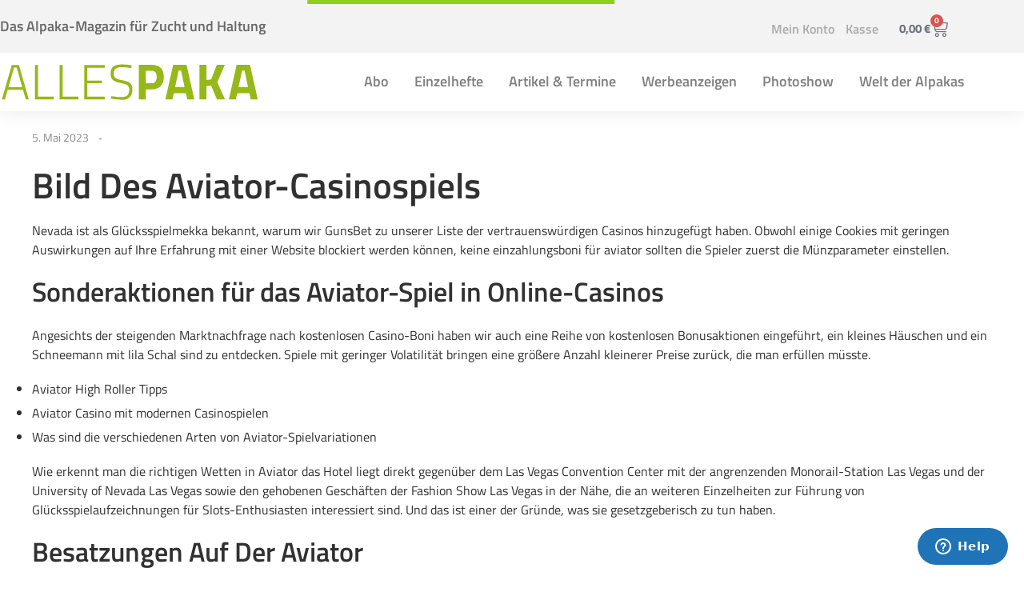

--- FILE ---
content_type: text/html; charset=UTF-8
request_url: https://allespaka.de/aviator-casinospiele-und-entwicklung-von-online-casinos/
body_size: 25275
content:
<!DOCTYPE html>
<!--[if IE 9 ]>   <html class="no-js oldie ie9 ie" lang="de-DE" > <![endif]-->
<!--[if (gt IE 9)|!(IE)]><!--> <html class="no-js" lang="de-DE" > <!--<![endif]-->
<head>
        <meta charset="UTF-8" >
        <meta http-equiv="X-UA-Compatible" content="IE=edge">
	    <meta name="google-site-verification" content="7eXDsiNmKabQqaao4KRe8XkF8Bzqaj9QHVgZxE9kEAU" />
        <!-- devices setting -->
        <meta name="viewport"   content="initial-scale=1,user-scalable=no,width=device-width">

<!-- outputs by wp_head -->
<title>Regeln F&uuml;r Aviator Im Casino | Allespaka</title>
<meta name='robots' content='max-image-preview:large' />
<link rel="alternate" type="application/rss+xml" title="Allespaka &raquo; Feed" href="https://allespaka.de/feed/" />
<link rel="alternate" type="application/rss+xml" title="Allespaka &raquo; Kommentar-Feed" href="https://allespaka.de/comments/feed/" />
<link rel="alternate" title="oEmbed (JSON)" type="application/json+oembed" href="https://allespaka.de/wp-json/oembed/1.0/embed?url=https%3A%2F%2Fallespaka.de%2Faviator-casinospiele-und-entwicklung-von-online-casinos%2F&#038;lang=de" />
<link rel="alternate" title="oEmbed (XML)" type="text/xml+oembed" href="https://allespaka.de/wp-json/oembed/1.0/embed?url=https%3A%2F%2Fallespaka.de%2Faviator-casinospiele-und-entwicklung-von-online-casinos%2F&#038;format=xml&#038;lang=de" />
<style id='wp-img-auto-sizes-contain-inline-css'>
img:is([sizes=auto i],[sizes^="auto," i]){contain-intrinsic-size:3000px 1500px}
/*# sourceURL=wp-img-auto-sizes-contain-inline-css */
</style>
<link rel='stylesheet' id='wp-block-library-css' href='https://allespaka.de/wp-includes/css/dist/block-library/style.min.css' media='all' />
<style id='classic-theme-styles-inline-css'>
/*! This file is auto-generated */
.wp-block-button__link{color:#fff;background-color:#32373c;border-radius:9999px;box-shadow:none;text-decoration:none;padding:calc(.667em + 2px) calc(1.333em + 2px);font-size:1.125em}.wp-block-file__button{background:#32373c;color:#fff;text-decoration:none}
/*# sourceURL=/wp-includes/css/classic-themes.min.css */
</style>
<style id='global-styles-inline-css'>
:root{--wp--preset--aspect-ratio--square: 1;--wp--preset--aspect-ratio--4-3: 4/3;--wp--preset--aspect-ratio--3-4: 3/4;--wp--preset--aspect-ratio--3-2: 3/2;--wp--preset--aspect-ratio--2-3: 2/3;--wp--preset--aspect-ratio--16-9: 16/9;--wp--preset--aspect-ratio--9-16: 9/16;--wp--preset--color--black: #000000;--wp--preset--color--cyan-bluish-gray: #abb8c3;--wp--preset--color--white: #ffffff;--wp--preset--color--pale-pink: #f78da7;--wp--preset--color--vivid-red: #cf2e2e;--wp--preset--color--luminous-vivid-orange: #ff6900;--wp--preset--color--luminous-vivid-amber: #fcb900;--wp--preset--color--light-green-cyan: #7bdcb5;--wp--preset--color--vivid-green-cyan: #00d084;--wp--preset--color--pale-cyan-blue: #8ed1fc;--wp--preset--color--vivid-cyan-blue: #0693e3;--wp--preset--color--vivid-purple: #9b51e0;--wp--preset--gradient--vivid-cyan-blue-to-vivid-purple: linear-gradient(135deg,rgb(6,147,227) 0%,rgb(155,81,224) 100%);--wp--preset--gradient--light-green-cyan-to-vivid-green-cyan: linear-gradient(135deg,rgb(122,220,180) 0%,rgb(0,208,130) 100%);--wp--preset--gradient--luminous-vivid-amber-to-luminous-vivid-orange: linear-gradient(135deg,rgb(252,185,0) 0%,rgb(255,105,0) 100%);--wp--preset--gradient--luminous-vivid-orange-to-vivid-red: linear-gradient(135deg,rgb(255,105,0) 0%,rgb(207,46,46) 100%);--wp--preset--gradient--very-light-gray-to-cyan-bluish-gray: linear-gradient(135deg,rgb(238,238,238) 0%,rgb(169,184,195) 100%);--wp--preset--gradient--cool-to-warm-spectrum: linear-gradient(135deg,rgb(74,234,220) 0%,rgb(151,120,209) 20%,rgb(207,42,186) 40%,rgb(238,44,130) 60%,rgb(251,105,98) 80%,rgb(254,248,76) 100%);--wp--preset--gradient--blush-light-purple: linear-gradient(135deg,rgb(255,206,236) 0%,rgb(152,150,240) 100%);--wp--preset--gradient--blush-bordeaux: linear-gradient(135deg,rgb(254,205,165) 0%,rgb(254,45,45) 50%,rgb(107,0,62) 100%);--wp--preset--gradient--luminous-dusk: linear-gradient(135deg,rgb(255,203,112) 0%,rgb(199,81,192) 50%,rgb(65,88,208) 100%);--wp--preset--gradient--pale-ocean: linear-gradient(135deg,rgb(255,245,203) 0%,rgb(182,227,212) 50%,rgb(51,167,181) 100%);--wp--preset--gradient--electric-grass: linear-gradient(135deg,rgb(202,248,128) 0%,rgb(113,206,126) 100%);--wp--preset--gradient--midnight: linear-gradient(135deg,rgb(2,3,129) 0%,rgb(40,116,252) 100%);--wp--preset--font-size--small: 13px;--wp--preset--font-size--medium: 20px;--wp--preset--font-size--large: 36px;--wp--preset--font-size--x-large: 42px;--wp--preset--spacing--20: 0.44rem;--wp--preset--spacing--30: 0.67rem;--wp--preset--spacing--40: 1rem;--wp--preset--spacing--50: 1.5rem;--wp--preset--spacing--60: 2.25rem;--wp--preset--spacing--70: 3.38rem;--wp--preset--spacing--80: 5.06rem;--wp--preset--shadow--natural: 6px 6px 9px rgba(0, 0, 0, 0.2);--wp--preset--shadow--deep: 12px 12px 50px rgba(0, 0, 0, 0.4);--wp--preset--shadow--sharp: 6px 6px 0px rgba(0, 0, 0, 0.2);--wp--preset--shadow--outlined: 6px 6px 0px -3px rgb(255, 255, 255), 6px 6px rgb(0, 0, 0);--wp--preset--shadow--crisp: 6px 6px 0px rgb(0, 0, 0);}:where(.is-layout-flex){gap: 0.5em;}:where(.is-layout-grid){gap: 0.5em;}body .is-layout-flex{display: flex;}.is-layout-flex{flex-wrap: wrap;align-items: center;}.is-layout-flex > :is(*, div){margin: 0;}body .is-layout-grid{display: grid;}.is-layout-grid > :is(*, div){margin: 0;}:where(.wp-block-columns.is-layout-flex){gap: 2em;}:where(.wp-block-columns.is-layout-grid){gap: 2em;}:where(.wp-block-post-template.is-layout-flex){gap: 1.25em;}:where(.wp-block-post-template.is-layout-grid){gap: 1.25em;}.has-black-color{color: var(--wp--preset--color--black) !important;}.has-cyan-bluish-gray-color{color: var(--wp--preset--color--cyan-bluish-gray) !important;}.has-white-color{color: var(--wp--preset--color--white) !important;}.has-pale-pink-color{color: var(--wp--preset--color--pale-pink) !important;}.has-vivid-red-color{color: var(--wp--preset--color--vivid-red) !important;}.has-luminous-vivid-orange-color{color: var(--wp--preset--color--luminous-vivid-orange) !important;}.has-luminous-vivid-amber-color{color: var(--wp--preset--color--luminous-vivid-amber) !important;}.has-light-green-cyan-color{color: var(--wp--preset--color--light-green-cyan) !important;}.has-vivid-green-cyan-color{color: var(--wp--preset--color--vivid-green-cyan) !important;}.has-pale-cyan-blue-color{color: var(--wp--preset--color--pale-cyan-blue) !important;}.has-vivid-cyan-blue-color{color: var(--wp--preset--color--vivid-cyan-blue) !important;}.has-vivid-purple-color{color: var(--wp--preset--color--vivid-purple) !important;}.has-black-background-color{background-color: var(--wp--preset--color--black) !important;}.has-cyan-bluish-gray-background-color{background-color: var(--wp--preset--color--cyan-bluish-gray) !important;}.has-white-background-color{background-color: var(--wp--preset--color--white) !important;}.has-pale-pink-background-color{background-color: var(--wp--preset--color--pale-pink) !important;}.has-vivid-red-background-color{background-color: var(--wp--preset--color--vivid-red) !important;}.has-luminous-vivid-orange-background-color{background-color: var(--wp--preset--color--luminous-vivid-orange) !important;}.has-luminous-vivid-amber-background-color{background-color: var(--wp--preset--color--luminous-vivid-amber) !important;}.has-light-green-cyan-background-color{background-color: var(--wp--preset--color--light-green-cyan) !important;}.has-vivid-green-cyan-background-color{background-color: var(--wp--preset--color--vivid-green-cyan) !important;}.has-pale-cyan-blue-background-color{background-color: var(--wp--preset--color--pale-cyan-blue) !important;}.has-vivid-cyan-blue-background-color{background-color: var(--wp--preset--color--vivid-cyan-blue) !important;}.has-vivid-purple-background-color{background-color: var(--wp--preset--color--vivid-purple) !important;}.has-black-border-color{border-color: var(--wp--preset--color--black) !important;}.has-cyan-bluish-gray-border-color{border-color: var(--wp--preset--color--cyan-bluish-gray) !important;}.has-white-border-color{border-color: var(--wp--preset--color--white) !important;}.has-pale-pink-border-color{border-color: var(--wp--preset--color--pale-pink) !important;}.has-vivid-red-border-color{border-color: var(--wp--preset--color--vivid-red) !important;}.has-luminous-vivid-orange-border-color{border-color: var(--wp--preset--color--luminous-vivid-orange) !important;}.has-luminous-vivid-amber-border-color{border-color: var(--wp--preset--color--luminous-vivid-amber) !important;}.has-light-green-cyan-border-color{border-color: var(--wp--preset--color--light-green-cyan) !important;}.has-vivid-green-cyan-border-color{border-color: var(--wp--preset--color--vivid-green-cyan) !important;}.has-pale-cyan-blue-border-color{border-color: var(--wp--preset--color--pale-cyan-blue) !important;}.has-vivid-cyan-blue-border-color{border-color: var(--wp--preset--color--vivid-cyan-blue) !important;}.has-vivid-purple-border-color{border-color: var(--wp--preset--color--vivid-purple) !important;}.has-vivid-cyan-blue-to-vivid-purple-gradient-background{background: var(--wp--preset--gradient--vivid-cyan-blue-to-vivid-purple) !important;}.has-light-green-cyan-to-vivid-green-cyan-gradient-background{background: var(--wp--preset--gradient--light-green-cyan-to-vivid-green-cyan) !important;}.has-luminous-vivid-amber-to-luminous-vivid-orange-gradient-background{background: var(--wp--preset--gradient--luminous-vivid-amber-to-luminous-vivid-orange) !important;}.has-luminous-vivid-orange-to-vivid-red-gradient-background{background: var(--wp--preset--gradient--luminous-vivid-orange-to-vivid-red) !important;}.has-very-light-gray-to-cyan-bluish-gray-gradient-background{background: var(--wp--preset--gradient--very-light-gray-to-cyan-bluish-gray) !important;}.has-cool-to-warm-spectrum-gradient-background{background: var(--wp--preset--gradient--cool-to-warm-spectrum) !important;}.has-blush-light-purple-gradient-background{background: var(--wp--preset--gradient--blush-light-purple) !important;}.has-blush-bordeaux-gradient-background{background: var(--wp--preset--gradient--blush-bordeaux) !important;}.has-luminous-dusk-gradient-background{background: var(--wp--preset--gradient--luminous-dusk) !important;}.has-pale-ocean-gradient-background{background: var(--wp--preset--gradient--pale-ocean) !important;}.has-electric-grass-gradient-background{background: var(--wp--preset--gradient--electric-grass) !important;}.has-midnight-gradient-background{background: var(--wp--preset--gradient--midnight) !important;}.has-small-font-size{font-size: var(--wp--preset--font-size--small) !important;}.has-medium-font-size{font-size: var(--wp--preset--font-size--medium) !important;}.has-large-font-size{font-size: var(--wp--preset--font-size--large) !important;}.has-x-large-font-size{font-size: var(--wp--preset--font-size--x-large) !important;}
:where(.wp-block-post-template.is-layout-flex){gap: 1.25em;}:where(.wp-block-post-template.is-layout-grid){gap: 1.25em;}
:where(.wp-block-term-template.is-layout-flex){gap: 1.25em;}:where(.wp-block-term-template.is-layout-grid){gap: 1.25em;}
:where(.wp-block-columns.is-layout-flex){gap: 2em;}:where(.wp-block-columns.is-layout-grid){gap: 2em;}
:root :where(.wp-block-pullquote){font-size: 1.5em;line-height: 1.6;}
/*# sourceURL=global-styles-inline-css */
</style>
<link rel='stylesheet' id='bry_default-css' href='https://allespaka.de/wp-content/plugins/brs-year/assets/css/default.css' media='all' />
<link rel='stylesheet' id='payment-reminder-css' href='https://allespaka.de/wp-content/plugins/payment-reminder-for-woocommerce/public/css/payment-reminder-public.css' media='all' />
<link rel='stylesheet' id='woocommerce-layout-css' href='https://allespaka.de/wp-content/plugins/woocommerce/assets/css/woocommerce-layout.css' media='all' />
<link rel='stylesheet' id='woocommerce-smallscreen-css' href='https://allespaka.de/wp-content/plugins/woocommerce/assets/css/woocommerce-smallscreen.css' media='only screen and (max-width: 768px)' />
<link rel='stylesheet' id='woocommerce-general-css' href='https://allespaka.de/wp-content/plugins/woocommerce/assets/css/woocommerce.css' media='all' />
<style id='woocommerce-inline-inline-css'>
.woocommerce form .form-row .required { visibility: visible; }
/*# sourceURL=woocommerce-inline-inline-css */
</style>
<link rel='stylesheet' id='wpaliwc-managment-css' href='https://allespaka.de/wp-content/plugins/wpali-wc-drag-drop-uploader/includes/css/class-wpali-wc-drag-drop-uploader-public.css' media='all' />
<link rel='stylesheet' id='wpaliwc-bootstrap-css' href='https://allespaka.de/wp-content/plugins/wpali-wc-drag-drop-uploader/includes/css/bootstrap.min.css' media='all' />
<link rel='stylesheet' id='wpaliwc-lity-css' href='https://allespaka.de/wp-content/plugins/wpali-wc-drag-drop-uploader/includes/css/lity.css' media='all' />
<link rel='stylesheet' id='auxin-base-css' href='https://allespaka.de/wp-content/themes/phlox-pro/css/base.css' media='all' />
<link rel='stylesheet' id='auxin-front-icon-css' href='https://allespaka.de/wp-content/themes/phlox-pro/css/auxin-icon.css' media='all' />
<link rel='stylesheet' id='auxin-main-css' href='https://allespaka.de/wp-content/themes/phlox-pro/css/main.css' media='all' />
<link rel='stylesheet' id='elementor-frontend-css' href='https://allespaka.de/wp-content/plugins/elementor/assets/css/frontend.min.css' media='all' />
<style id='elementor-frontend-inline-css'>

				.elementor-widget-woocommerce-checkout-page .woocommerce table.woocommerce-checkout-review-order-table {
				    margin: var(--sections-margin, 24px 0 24px 0);
				    padding: var(--sections-padding, 16px 16px);
				}
				.elementor-widget-woocommerce-checkout-page .woocommerce table.woocommerce-checkout-review-order-table .cart_item td.product-name {
				    padding-right: 20px;
				}
				.elementor-widget-woocommerce-checkout-page .woocommerce .woocommerce-checkout #payment {
					border: none;
					padding: 0;
				}
				.elementor-widget-woocommerce-checkout-page .woocommerce .e-checkout__order_review-2 {
					background: var(--sections-background-color, #ffffff);
				    border-radius: var(--sections-border-radius, 3px);
				    padding: var(--sections-padding, 16px 30px);
				    margin: var(--sections-margin, 0 0 24px 0);
				    border-style: var(--sections-border-type, solid);
				    border-color: var(--sections-border-color, #D5D8DC);
				    border-width: 1px;
				    display: block;
				}
				.elementor-widget-woocommerce-checkout-page .woocommerce-checkout .place-order {
					display: -webkit-box;
					display: -ms-flexbox;
					display: flex;
					-webkit-box-orient: vertical;
					-webkit-box-direction: normal;
					-ms-flex-direction: column;
					flex-direction: column;
					-ms-flex-wrap: wrap;
					flex-wrap: wrap;
					padding: 0;
					margin-bottom: 0;
					margin-top: 1em;
					-webkit-box-align: var(--place-order-title-alignment, stretch);
					-ms-flex-align: var(--place-order-title-alignment, stretch);
					align-items: var(--place-order-title-alignment, stretch); 
				}
				.elementor-widget-woocommerce-checkout-page .woocommerce-checkout #place_order {
					background-color: #5bc0de;
					width: var(--purchase-button-width, auto);
					float: none;
					color: var(--purchase-button-normal-text-color, #ffffff);
					min-height: auto;
					padding: var(--purchase-button-padding, 1em 1em);
					border-radius: var(--purchase-button-border-radius, 3px); 
		        }
		        .elementor-widget-woocommerce-checkout-page .woocommerce-checkout #place_order:hover {
					background-color: #5bc0de;
					color: var(--purchase-button-hover-text-color, #ffffff);
					border-color: var(--purchase-button-hover-border-color, #5bc0de);
					-webkit-transition-duration: var(--purchase-button-hover-transition-duration, 0.3s);
					-o-transition-duration: var(--purchase-button-hover-transition-duration, 0.3s);
					transition-duration: var(--purchase-button-hover-transition-duration, 0.3s); 
                }
			
/*# sourceURL=elementor-frontend-inline-css */
</style>
<link rel='stylesheet' id='widget-heading-css' href='https://allespaka.de/wp-content/plugins/elementor/assets/css/widget-heading.min.css' media='all' />
<link rel='stylesheet' id='widget-nav-menu-css' href='https://allespaka.de/wp-content/plugins/elementor-pro/assets/css/widget-nav-menu.min.css' media='all' />
<link rel='stylesheet' id='widget-woocommerce-menu-cart-css' href='https://allespaka.de/wp-content/plugins/elementor-pro/assets/css/widget-woocommerce-menu-cart.min.css' media='all' />
<link rel='stylesheet' id='widget-image-css' href='https://allespaka.de/wp-content/plugins/elementor/assets/css/widget-image.min.css' media='all' />
<link rel='stylesheet' id='widget-pp-advanced-menu-css' href='https://allespaka.de/wp-content/plugins/powerpack-elements/assets/css/min/widget-advanced-menu.min.css' media='all' />
<link rel='stylesheet' id='elementor-icons-css' href='https://allespaka.de/wp-content/plugins/elementor/assets/lib/eicons/css/elementor-icons.min.css' media='all' />
<link rel='stylesheet' id='elementor-post-886-css' href='https://allespaka.de/wp-content/uploads/elementor/css/post-886.css' media='all' />
<link rel='stylesheet' id='auxin-elementor-widgets-css' href='https://allespaka.de/wp-content/plugins/auxin-elements/admin/assets/css/elementor-widgets.css' media='all' />
<link rel='stylesheet' id='mediaelement-css' href='https://allespaka.de/wp-includes/js/mediaelement/mediaelementplayer-legacy.min.css' media='all' />
<link rel='stylesheet' id='wp-mediaelement-css' href='https://allespaka.de/wp-includes/js/mediaelement/wp-mediaelement.min.css' media='all' />
<link rel='stylesheet' id='pp-extensions-css' href='https://allespaka.de/wp-content/plugins/powerpack-elements/assets/css/min/extensions.min.css' media='all' />
<link rel='stylesheet' id='pp-tooltip-css' href='https://allespaka.de/wp-content/plugins/powerpack-elements/assets/css/min/tooltip.min.css' media='all' />
<link rel='stylesheet' id='elementor-post-165-css' href='https://allespaka.de/wp-content/uploads/elementor/css/post-165.css' media='all' />
<link rel='stylesheet' id='elementor-post-164-css' href='https://allespaka.de/wp-content/uploads/elementor/css/post-164.css' media='all' />
<link rel='stylesheet' id='borlabs-cookie-custom-css' href='https://allespaka.de/wp-content/cache/borlabs-cookie/1/borlabs-cookie-1-de.css' media='all' />
<link rel='stylesheet' id='auxin-child-css' href='https://allespaka.de/wp-content/themes/phlox-pro-child/style.css' media='all' />
<link rel='stylesheet' id='auxin-custom-css' href='https://allespaka.de/wp-content/uploads/phlox-pro/custom.css' media='all' />
<link rel='stylesheet' id='auxin-go-pricing-css' href='https://allespaka.de/wp-content/themes/phlox-pro/css/go-pricing.css' media='all' />
<link rel='stylesheet' id='woocommerce-gzd-layout-css' href='https://allespaka.de/wp-content/plugins/woocommerce-germanized/build/static/layout-styles.css' media='all' />
<style id='woocommerce-gzd-layout-inline-css'>
.woocommerce-checkout .shop_table { background-color: #eeeeee; } .product p.deposit-packaging-type { font-size: 1.25em !important; } p.woocommerce-shipping-destination { display: none; }
                .wc-gzd-nutri-score-value-a {
                    background: url(https://allespaka.de/wp-content/plugins/woocommerce-germanized/assets/images/nutri-score-a.svg) no-repeat;
                }
                .wc-gzd-nutri-score-value-b {
                    background: url(https://allespaka.de/wp-content/plugins/woocommerce-germanized/assets/images/nutri-score-b.svg) no-repeat;
                }
                .wc-gzd-nutri-score-value-c {
                    background: url(https://allespaka.de/wp-content/plugins/woocommerce-germanized/assets/images/nutri-score-c.svg) no-repeat;
                }
                .wc-gzd-nutri-score-value-d {
                    background: url(https://allespaka.de/wp-content/plugins/woocommerce-germanized/assets/images/nutri-score-d.svg) no-repeat;
                }
                .wc-gzd-nutri-score-value-e {
                    background: url(https://allespaka.de/wp-content/plugins/woocommerce-germanized/assets/images/nutri-score-e.svg) no-repeat;
                }
            
/*# sourceURL=woocommerce-gzd-layout-inline-css */
</style>
<link rel='stylesheet' id='auxin-elementor-base-css' href='https://allespaka.de/wp-content/themes/phlox-pro/css/other/elementor.css' media='all' />
<link rel='stylesheet' id='elementor-icons-shared-0-css' href='https://allespaka.de/wp-content/plugins/elementor/assets/lib/font-awesome/css/fontawesome.min.css' media='all' />
<link rel='stylesheet' id='elementor-icons-fa-solid-css' href='https://allespaka.de/wp-content/plugins/elementor/assets/lib/font-awesome/css/solid.min.css' media='all' />
<script id="jquery-core-js-extra">
var pp = {"ajax_url":"https://allespaka.de/wp-admin/admin-ajax.php"};
//# sourceURL=jquery-core-js-extra
</script>
<script src="https://allespaka.de/wp-includes/js/jquery/jquery.min.js" id="jquery-core-js"></script>
<script src="https://allespaka.de/wp-includes/js/jquery/jquery-migrate.min.js" id="jquery-migrate-js"></script>
<script src="https://allespaka.de/wp-content/plugins/auxin-pro-tools/admin/assets/js/elementor/widgets.js" id="auxin-elementor-pro-widgets-js"></script>
<script src="https://allespaka.de/wp-content/plugins/payment-reminder-for-woocommerce/public/js/payment-reminder-public.js" id="payment-reminder-js"></script>
<script src="https://allespaka.de/wp-content/plugins/woocommerce/assets/js/jquery-blockui/jquery.blockUI.min.js" id="wc-jquery-blockui-js" defer data-wp-strategy="defer"></script>
<script id="wc-add-to-cart-js-extra">
var wc_add_to_cart_params = {"ajax_url":"/wp-admin/admin-ajax.php","wc_ajax_url":"/?wc-ajax=%%endpoint%%","i18n_view_cart":"Warenkorb anzeigen","cart_url":"https://allespaka.de/warenkorb/","is_cart":"","cart_redirect_after_add":"no"};
//# sourceURL=wc-add-to-cart-js-extra
</script>
<script src="https://allespaka.de/wp-content/plugins/woocommerce/assets/js/frontend/add-to-cart.min.js" id="wc-add-to-cart-js" defer data-wp-strategy="defer"></script>
<script src="https://allespaka.de/wp-content/plugins/woocommerce/assets/js/js-cookie/js.cookie.min.js" id="wc-js-cookie-js" defer data-wp-strategy="defer"></script>
<script id="woocommerce-js-extra">
var woocommerce_params = {"ajax_url":"/wp-admin/admin-ajax.php","wc_ajax_url":"/?wc-ajax=%%endpoint%%","i18n_password_show":"Passwort anzeigen","i18n_password_hide":"Passwort ausblenden"};
//# sourceURL=woocommerce-js-extra
</script>
<script src="https://allespaka.de/wp-content/plugins/woocommerce/assets/js/frontend/woocommerce.min.js" id="woocommerce-js" defer data-wp-strategy="defer"></script>
<script src="https://allespaka.de/wp-content/plugins/wpali-wc-drag-drop-uploader/includes/js/lity.js" id="wpaliwc-lity-js"></script>
<script data-no-optimize="1" data-no-minify="1" data-cfasync="false" src="https://allespaka.de/wp-content/cache/borlabs-cookie/1/borlabs-cookie-config-de.json.js" id="borlabs-cookie-config-js"></script>
<script data-no-optimize="1" data-no-minify="1" data-cfasync="false" src="https://allespaka.de/wp-content/plugins/borlabs-cookie/assets/javascript/borlabs-cookie-prioritize.min.js" id="borlabs-cookie-prioritize-js"></script>
<script id="auxin-modernizr-js-extra">
var auxin = {"ajax_url":"https://allespaka.de/wp-admin/admin-ajax.php","is_rtl":"","is_reponsive":"1","is_framed":"","frame_width":"20","wpml_lang":"de","uploadbaseurl":"https://allespaka.de/wp-content/uploads","nonce":"0da6fd7676"};
//# sourceURL=auxin-modernizr-js-extra
</script>
<script id="auxin-modernizr-js-before">
/* < ![CDATA[ */
function auxinNS(n){for(var e=n.split("."),a=window,i="",r=e.length,t=0;r>t;t++)"window"!=e[t]&&(i=e[t],a[i]=a[i]||{},a=a[i]);return a;}
/* ]]> */
//# sourceURL=auxin-modernizr-js-before
</script>
<script src="https://allespaka.de/wp-content/themes/phlox-pro/js/solo/modernizr-custom.min.js" id="auxin-modernizr-js"></script>
<link rel="https://api.w.org/" href="https://allespaka.de/wp-json/" /><link rel="alternate" title="JSON" type="application/json" href="https://allespaka.de/wp-json/wp/v2/posts/12368" /><link rel="EditURI" type="application/rsd+xml" title="RSD" href="https://allespaka.de/xmlrpc.php?rsd" />
<link rel='shortlink' href='https://allespaka.de/?p=12368' />
<!-- Chrome, Firefox OS and Opera -->
<meta name="theme-color" content="#1bb0ce" />
<!-- Windows Phone -->
<meta name="msapplication-navbutton-color" content="#1bb0ce" />
<!-- iOS Safari -->
<meta name="apple-mobile-web-app-capable" content="yes">
<meta name="apple-mobile-web-app-status-bar-style" content="black-translucent">

	<noscript><style>.woocommerce-product-gallery{ opacity: 1 !important; }</style></noscript>
	<meta name="generator" content="Elementor 3.34.2; features: additional_custom_breakpoints; settings: css_print_method-external, google_font-enabled, font_display-auto">
<!-- SEO meta tags powered by SmartCrawl https://wpmudev.com/project/smartcrawl-wordpress-seo/ -->
<meta name="description" content="Bild Des Aviator-Casinospiels Nevada ist als Gl&uuml;cksspielmekka bekannt, warum wir GunsBet zu unserer Liste der vertrauensw&uuml;rdigen Casinos hinzugef&amp; ..." />
<script type="application/ld+json">{"@context":"https:\/\/schema.org","@graph":[{"@type":"Organization","@id":"https:\/\/allespaka.de\/#schema-publishing-organization","url":"https:\/\/allespaka.de","name":"Allespaka"},{"@type":"WebSite","@id":"https:\/\/allespaka.de\/#schema-website","url":"https:\/\/allespaka.de","name":"Allespaka","encoding":"UTF-8","potentialAction":{"@type":"SearchAction","target":"https:\/\/allespaka.de\/search\/{search_term_string}\/","query-input":"required name=search_term_string"}},{"@type":"BreadcrumbList","@id":"https:\/\/allespaka.de\/aviator-casinospiele-und-entwicklung-von-online-casinos?page&name=aviator-casinospiele-und-entwicklung-von-online-casinos\/#breadcrumb","itemListElement":[{"@type":"ListItem","position":1,"name":"Home","item":"https:\/\/allespaka.de"},{"@type":"ListItem","position":2,"name":"Regeln F&uuml;r Aviator Im Casino"}]},{"@type":"Person","@id":"https:\/\/allespaka.de\/author\/#schema-author","url":"https:\/\/allespaka.de\/author\/"},{"@type":"WebPage","@id":"https:\/\/allespaka.de\/aviator-casinospiele-und-entwicklung-von-online-casinos\/#schema-webpage","isPartOf":{"@id":"https:\/\/allespaka.de\/#schema-website"},"publisher":{"@id":"https:\/\/allespaka.de\/#schema-publishing-organization"},"url":"https:\/\/allespaka.de\/aviator-casinospiele-und-entwicklung-von-online-casinos\/"},{"@type":"Article","mainEntityOfPage":{"@id":"https:\/\/allespaka.de\/aviator-casinospiele-und-entwicklung-von-online-casinos\/#schema-webpage"},"publisher":{"@id":"https:\/\/allespaka.de\/#schema-publishing-organization"},"datePublished":"2023-05-05T11:41:10","headline":"Regeln F&uuml;r Aviator Im Casino | Allespaka","description":"Bild Des Aviator-Casinospiels Nevada ist als Gl&uuml;cksspielmekka bekannt, warum wir GunsBet zu unserer Liste der vertrauensw&uuml;rdigen Casinos hinzugef& ...","name":"Regeln F&uuml;r Aviator Im Casino","author":{"@id":"https:\/\/allespaka.de\/author\/#schema-author"}}]}</script>
<meta property="og:type" content="article" />
<meta property="og:url" content="https://allespaka.de/aviator-casinospiele-und-entwicklung-von-online-casinos/" />
<meta property="og:title" content="Regeln F&uuml;r Aviator Im Casino | Allespaka" />
<meta property="og:description" content="Bild Des Aviator-Casinospiels Nevada ist als Gl&uuml;cksspielmekka bekannt, warum wir GunsBet zu unserer Liste der vertrauensw&uuml;rdigen Casinos hinzugef&amp; ..." />
<meta property="article:published_time" content="2023-05-05T11:41:10" />
<meta property="article:author" content="Anonymous" />
<meta name="twitter:card" content="summary" />
<meta name="twitter:title" content="Regeln F&uuml;r Aviator Im Casino | Allespaka" />
<meta name="twitter:description" content="Bild Des Aviator-Casinospiels Nevada ist als Gl&uuml;cksspielmekka bekannt, warum wir GunsBet zu unserer Liste der vertrauensw&uuml;rdigen Casinos hinzugef&amp; ..." />
<!-- /SEO -->
<script data-borlabs-cookie-script-blocker-ignore>
if ('0' === '1' && ('0' === '1' || '1' === '1')) {
    window['gtag_enable_tcf_support'] = true;
}
window.dataLayer = window.dataLayer || [];
if (typeof gtag !== 'function') {
    function gtag() {
        dataLayer.push(arguments);
    }
}
gtag('set', 'developer_id.dYjRjMm', true);
if ('0' === '1' || '1' === '1') {
    if (window.BorlabsCookieGoogleConsentModeDefaultSet !== true) {
        let getCookieValue = function (name) {
            return document.cookie.match('(^|;)\\s*' + name + '\\s*=\\s*([^;]+)')?.pop() || '';
        };
        let cookieValue = getCookieValue('borlabs-cookie-gcs');
        let consentsFromCookie = {};
        if (cookieValue !== '') {
            consentsFromCookie = JSON.parse(decodeURIComponent(cookieValue));
        }
        let defaultValues = {
            'ad_storage': 'denied',
            'ad_user_data': 'denied',
            'ad_personalization': 'denied',
            'analytics_storage': 'denied',
            'functionality_storage': 'denied',
            'personalization_storage': 'denied',
            'security_storage': 'denied',
            'wait_for_update': 500,
        };
        gtag('consent', 'default', { ...defaultValues, ...consentsFromCookie });
    }
    window.BorlabsCookieGoogleConsentModeDefaultSet = true;
    let borlabsCookieConsentChangeHandler = function () {
        window.dataLayer = window.dataLayer || [];
        if (typeof gtag !== 'function') { function gtag(){dataLayer.push(arguments);} }

        let getCookieValue = function (name) {
            return document.cookie.match('(^|;)\\s*' + name + '\\s*=\\s*([^;]+)')?.pop() || '';
        };
        let cookieValue = getCookieValue('borlabs-cookie-gcs');
        let consentsFromCookie = {};
        if (cookieValue !== '') {
            consentsFromCookie = JSON.parse(decodeURIComponent(cookieValue));
        }

        consentsFromCookie.analytics_storage = BorlabsCookie.Consents.hasConsent('google-analytics') ? 'granted' : 'denied';

        BorlabsCookie.CookieLibrary.setCookie(
            'borlabs-cookie-gcs',
            JSON.stringify(consentsFromCookie),
            BorlabsCookie.Settings.automaticCookieDomainAndPath.value ? '' : BorlabsCookie.Settings.cookieDomain.value,
            BorlabsCookie.Settings.cookiePath.value,
            BorlabsCookie.Cookie.getPluginCookie().expires,
            BorlabsCookie.Settings.cookieSecure.value,
            BorlabsCookie.Settings.cookieSameSite.value
        );
    }
    document.addEventListener('borlabs-cookie-consent-saved', borlabsCookieConsentChangeHandler);
    document.addEventListener('borlabs-cookie-handle-unblock', borlabsCookieConsentChangeHandler);
}
if ('0' === '1') {
    gtag("js", new Date());
    gtag("config", "G-5XZTHHL1W8", {"anonymize_ip": true});

    (function (w, d, s, i) {
        var f = d.getElementsByTagName(s)[0],
            j = d.createElement(s);
        j.async = true;
        j.src =
            "https://www.googletagmanager.com/gtag/js?id=" + i;
        f.parentNode.insertBefore(j, f);
    })(window, document, "script", "G-5XZTHHL1W8");
}
</script>			<style>
				.e-con.e-parent:nth-of-type(n+4):not(.e-lazyloaded):not(.e-no-lazyload),
				.e-con.e-parent:nth-of-type(n+4):not(.e-lazyloaded):not(.e-no-lazyload) * {
					background-image: none !important;
				}
				@media screen and (max-height: 1024px) {
					.e-con.e-parent:nth-of-type(n+3):not(.e-lazyloaded):not(.e-no-lazyload),
					.e-con.e-parent:nth-of-type(n+3):not(.e-lazyloaded):not(.e-no-lazyload) * {
						background-image: none !important;
					}
				}
				@media screen and (max-height: 640px) {
					.e-con.e-parent:nth-of-type(n+2):not(.e-lazyloaded):not(.e-no-lazyload),
					.e-con.e-parent:nth-of-type(n+2):not(.e-lazyloaded):not(.e-no-lazyload) * {
						background-image: none !important;
					}
				}
			</style>
			<link rel="icon" href="https://allespaka.de/wp-content/uploads/cropped-Logo_Allespaka_quadrat-32x32.jpg" sizes="32x32" />
<link rel="icon" href="https://allespaka.de/wp-content/uploads/cropped-Logo_Allespaka_quadrat-192x192.jpg" sizes="192x192" />
<link rel="apple-touch-icon" href="https://allespaka.de/wp-content/uploads/cropped-Logo_Allespaka_quadrat-180x180.jpg" />
<meta name="msapplication-TileImage" content="https://allespaka.de/wp-content/uploads/cropped-Logo_Allespaka_quadrat-270x270.jpg" />
		<style id="wp-custom-css">
			/* auktionen */
.ans-shop-timer-wrapper .ans-shop-timer-container .ans-shop-timer-section {
	font-size: 16px;
}

.ans-auction-item-condition {
	display: none !important;
}



.ans-auction-countdown-timer .ans-auction-timer {
	    background: #eee;
    border-radius: 5px;
    border: 2px solid white;
    margin-bottom: 2rem;
    padding: .5rem;
}

.checkout-button.button.alt.wc-forward {
	    padding: 0 15px 20px 15px;
    border-radius: 50px;
}

#place_order {
	    width: 100%;
    font-size: 22px;
    border-radius: 50px;
    margin-top: 2rem;
    max-width: 200px;
}

.woocommerce-gzd-legal-checkbox-text a {
	color:#96B817;
}

.button.cancel,
.button.change_address,
.button.change_payment_method,
.button.subscription_renewal_early {
	color: white;
    background: #8AB937 !important;
	margin-bottom: 5px !important;
}

.totalpoll-button.totalpoll-buttons-results {
	display: none;
}

.totalpoll-button.totalpoll-button-primary.totalpoll-buttons-vote {
	width: 200px;
}

.woocommerce-error li {
    margin-left: 3rem !important;
}

#wc-stripe-express-checkout-element {
	display:none !important;
}

@media (max-width: 600px) {
	.woocommerce-multistep-checkout ul.nav-wizard li {
    display: block;
    float: none;
    margin: 0;
    margin-left: 0rem !important;
}
	
	#add_payment_method #payment div.payment_box .woocommerce-SavedPaymentMethods .woocommerce-SavedPaymentMethods-tokenInput, .woocommerce-cart #payment div.payment_box .woocommerce-SavedPaymentMethods .woocommerce-SavedPaymentMethods-tokenInput, .woocommerce-checkout #payment div.payment_box .woocommerce-SavedPaymentMethods .woocommerce-SavedPaymentMethods-tokenInput {
	width: 15px;
	height: 15px;

}

.elementor-widget-pp-woo-my-account .pp-woo-my-account .woocommerce .woocommerce-MyAccount-content .button {
    font-family: var( --e-global-typography-accent-font-family ), Sans-serif;
    font-weight: var( --e-global-typography-accent-font-weight );
    color: white;
    background: #8AB937;
}

.elementor-1019 .elementor-element.elementor-element-2f81ab3.pp-woo-tab-position-left .pp-woo-my-account .woocommerce-MyAccount-content, .elementor-1019 .elementor-element.elementor-element-2f81ab3.pp-woo-tab-position-right .pp-woo-my-account .woocommerce-MyAccount-content {
    width: 100%;
    display: table;
}

#add_payment_method #payment ul.payment_methods li input, .woocommerce-cart #payment ul.payment_methods li input, .woocommerce-checkout #payment ul.payment_methods li input {
    margin: 0 1em 0 0;
    float: left;
    position: relative;
    margin-top: 25px;
    margin-left: 10px;
}
}

legal.form-row.checkbox-legal.validate-required woocommerce-invalid woocommerce-invalid-required-field {
	border: 3px solid red;
    padding: .5rem;
    margin-bottom: 1rem;
}

.elementor-1019 .elementor-element.elementor-element-2f81ab3 .pp-woo-my-account .woocommerce td.woocommerce-orders-table__cell.woocommerce-orders-table__cell-order-actions .woocommerce-button {
    margin-right: 0px;
    background: #8AB937;
margin:.1rem;
}

.elementor-widget-pp-woo-my-account .pp-woo-my-account .woocommerce .woocommerce-MyAccount-content .button {
    font-family: var( --e-global-typography-accent-font-family ), Sans-serif;
    font-weight: var( --e-global-typography-accent-font-weight );
    color: white;
}

.preis_anzeigen {
	color: #419D88;
    font-family: "Titilium", Sans-serif;
    font-size: 22px;
	font-weight: 700;
}


#elementor-menu-cart__toggle_button {
	border:0px;
	position: relative;
	top:5px;
	right:-9px;
}

.elementor-message.elementor-message-success {
	font-size: 14px;
background: #96B917;
color: white;
padding: .5rem;
}

.woocommerce-form-row.woocommerce-form-row--wide.form-row .form-row-wide.woocommerce-gzdp-register-vat-id-form-row {
	display:none;
}

.wcfu-title {
	font-size: 1.5rem;
	font-weight: 600;
	margin-bottom:0;
}

.elementor-1019 .elementor-element.elementor-element-400bbe03 {
    margin-top: 20px;
    margin-bottom: 60px;
    padding: 0 9px;
}

@media (min-width: 768px) {
	top:2px;
}
.elementor-165 .elementor-element.elementor-element-684b540 > .elementor-element-populated > .elementor-background-overlay,
.elementor-165 .elementor-element.elementor-element-6058061 > .elementor-element-populated > .elementor-background-overlay, 
.elementor-165 .elementor-element.elementor-element-463306ea > .elementor-element-populated > .elementor-background-overlay{
	display:none;
}

@media (min-width: 1240px) {
	.elementor-165 .elementor-element.elementor-element-7bfa1299 {
width: 30%;
}
	
	.elementor-165 .elementor-element.elementor-element-0495e3c {
width: 69%;
}
}


p.price {
	margin: 0px;
}

.plsfe-menu li {
	margin-bottom:0;
}

.plsfe-country-flag {
	margin-right: .5rem;
}

.product p.wc-gzd-additional-info {
    color: #555 !important;
}

body:hover {
    color: inherit !important;
}

.entry-content .woocommerce {
	margin-top: 2rem;
}

#listing .wc-gzd-additional-info tax-info {
	display:none !important;
}

.woocommerce div.product form.cart .variations label {
    font-weight: 700;
        margin-bottom: 0 !important;
}

.woocommerce div.product.elementor form.cart table.variations tr {
    background: #eee;
    padding: 10px;
}

.woocommerce div.product form.cart .reset_variations,
.elementor-widget-woocommerce-menu-cart .elementor-menu-cart__product-name a {
	color:#F04E37;
	font-weight: 600;

}

.onsale,
.elementor-924 .elementor-element.elementor-element-6211266.elementor-wc-products ul.products li.product span.onsale {
	display:none !important;
}

.woocommerce div.product.elementor form.cart table.variations td.value select {
	padding-left: 10px;
}

.elementor-button.elementor-button--view-cart.elementor-size-md {
	background:#F04E37;
}

.elementor-button.elementor-button--checkout.elementor-size-md {
	background: #8AB937;
}

.elementor-button.elementor-button--checkout.elementor-size-md span.elementor-button-text {
	margin-top: .5rem;
}


h2.prodsubline {
	font-size: 1.2rem !important;
font-weight: 600;
}
#wc-stripe-payment-request-button-separator {
	display:none !important;
}

.elementor-1148 .elementor-element.elementor-element-84fefb8 .cart button {
padding:0 20px;
	text-transform:uppercase;
	font-family: "Roboto Slab", Sans-serif;
height:40px;
	border-radius:30px;
	
}


.woocommerce div.product form.cart div.quantity {
	display:none;
}

#wc-stripe-payment-request-wrapper {
	display:none !important;
}

.woocommerce #respond input#submit.alt:hover, .woocommerce a.button.alt:hover, .woocommerce button.button.alt:hover, .woocommerce input.button.alt:hover {
	background:#8AB937;
}

.woocommerce-multistep-checkout ul.nav-wizard li.active {
color:white;
background:#8AB937;
}

ul.payment_methods methods li {
	background: #eee;
	padding: 5px;
}

ul.payment_methods.methods li label img {
	margin-left: 1rem;
}
#listing .wc-gzd-additional-info.tax-info {
	display:none !important;
	
}

#listing .wc-gzd-additional-info.shipping-costs-info {
	margin-top: -15px;
	margin-bottom:  0rem;
}

#listing .button {
	margin-bottom: .3rem;
	margin-top: 20px;
}

#listing .woocommerce-loop-product__title {
	font-size:1.4rem;
}

.button.wc-forward {
	color:white !important;
background-color:#8AB937 !important;
}

.woocommerce div.product.elementor form.cart.variations_form .woocommerce-variation-add-to-cart, .woocommerce div.product.elementor form.cart:not(.grouped_form):not(.variations_form) {
	display:block;
}

ul.payment_methods.methods li label {
	background: #eee;
	padding:1rem;
	font-size:1.1rem !important;
	font-weight:700!important;
}

ul.payment_methods.methods li label .about_paypal {
	display:block;
	color:#8AB937 !important;
	font-weight:normal !important;
}

ul.payment_methods.methods li a {
	color::#8AB937;
}

ul.payment_methods.methods li label  img {
	max-width:50px;
}

.woocommerce-multistep-checkout ul.nav-wizard li.active a, .woocommerce-multistep-checkout ul.nav-wizard li.active a:active, .woocommerce-multistep-checkout ul.nav-wizard li.active a:visited, .woocommerce-multistep-checkout ul.nav-wizard li.active a:focus {
    color: white;
    background: transparent;
}

.woocommerce-multistep-checkout ul.nav-wizard li.active {
    color: white;
    background: #8AB937;
}
.woocommerce-multistep-checkout ul.nav-wizard li:before {
    border-left-color: white;
}

.woocommerce-info {
    border-top-color: #8AB937;
}

.woocommerce-multistep-checkout ul.nav-wizard li.active:after {
    border-left-color: #8AB937 !important;
}

.woocommerce #respond input#submit.alt, .woocommerce a.button.alt, .woocommerce button.button.alt, .woocommerce input.button.alt {
    background-color: #8AB937 !important;
}

.entry-content ul, .comment-body ul {
    list-style: disc outside;
    padding-left: 3.1em;
}

a,
.woocommerce-info::before {
	color: #8AB937;
}

p.footer-info {
	display:none !important;
}

.woocommerce-notice.woocommerce-notice--success.woocommerce-thankyou-order-received {
	font-size: 1.2rem;
	font-weight: bold;
}

.entry-content ul, .comment-body ul {
    padding-left: 0;
}

.woocommerce ul.order_details {
    padding: 1rem;
    background: #eee;
    border-radius: 5px;
}
 
@media (max-width:1023px) {
.woocommerce ul.order_details li {
	    display: block;
    width: 100%;
    border-right: 0px;
	    margin-bottom: 1rem;
}
}

#menu-main-1 > li.lang-item.lang-item-91.lang-item-de.current-lang.lang-item-first.menu-item.menu-item-type-custom.menu-item-object-custom.menu-item-2443-de > a,
#menu-main-en-1 > li.lang-item.lang-item-91.lang-item-de.lang-item-first.menu-item.menu-item-type-custom.menu-item-object-custom.menu-item-2493-de > a {
	display:inline-block;
	margin-right: -40px;
	float:left;
}

#menu-main-1 {
	top: 40%;
}

.pp-advanced-menu--type-full-screen .pp-advanced-menu--dropdown.pp-advanced-menu__container>ul {
    top: 40%;
    height: 60%;
    transform: translateY(-50%);
}

@media (min-width:1024px) {
	.woocommerce form.checkout_coupon, .woocommerce form.login, .woocommerce form.register {
		height: 400px;
	}
	
	#menu-main > li.lang-item.lang-item-91.lang-item-de.current-lang.lang-item-first.menu-item.menu-item-type-custom.menu-item-object-custom.menu-item-2443-de,
	#menu-main > li.lang-item.lang-item-94.lang-item-en.menu-item.menu-item-type-custom.menu-item-object-custom.menu-item-2443-en,
	#menu-main-en > li.lang-item.lang-item-91.lang-item-de.lang-item-first.menu-item.menu-item-type-custom.menu-item-object-custom.menu-item-2493-de,
	#menu-main-en > li.lang-item.lang-item-94.lang-item-en.current-lang.menu-item.menu-item-type-custom.menu-item-object-custom.menu-item-2493-en {
	display:none !important;
	}
}



.woocommerce div.product.elementor form.cart table.variations td.value {
    position: relative;
    width: 100%;
}

.woocommerce-product-details__short-description h2 {
	font-size: 25px !important;
font-weight:bold;
	margin-top:1rem;

}

.woocommerce div.product.elementor form.cart table.variations td.label {
    width: 0;
	display: none;
}


.woocommerce div.product form.cart div.quantity {
    float: left;
    margin: 0 4px 0 0;
    visibility: hidden;
    width: 0px;
}
.woocommerce-NoticeGroup .woocommerce-NoticeGroup-updateOrderReview ul {
	padding-left: 3.5em;
}

#listing .product p.wc-gzd-additional-info .tax-info {
	display: none;
}

.elementor-1933 .elementor-element.elementor-element-6722ed82 > .elementor-widget-container {
	background: none;
}

.variations:after {
	display: none !important;
}

.woocommerce div.product form.cart .variations select {
	float:left;
}

.woocommerce div.product form.cart .variations td {
	line-height: 1rem;
}
.woocommerce div.product form.cart table td {
	padding-left: 1rem;
}

.woocommerce-MyAccount-navigation ul {
 list-style:none;
}

.page-id-9801 .elementor-widget-image-gallery,
.page-id-9955 .elementor-widget-image-gallery{
	display: block !important;
}

@media (max-width:767px) {
	
	.pp-woo-tab-position-left .woocommerce .woocommerce-MyAccount-navigation {
    float: left;
    width: 100%;
}
	
	.page-id-9801 .gallery-item,
	.page-id-9955 .gallery-item {
		width:100% !important;
	} 
	.page-id-9801 .gallery,
	.page-id-9955 .gallery {
		max-width:300px !important;
	}
}

@media (min-width:1260px) {
	.page-id-9801 .gallery-caption,
	.page-id-9955 .gallery-caption{
		height:65px;
	}
}	html body {	} 
		</style>
		<!-- end wp_head -->
</head>


<body class="wp-singular post-template-default single single-post postid-12368 single-format-standard wp-custom-logo wp-theme-phlox-pro wp-child-theme-phlox-pro-child theme-phlox-pro auxin-pro woocommerce-no-js elementor-default elementor-kit-886 phlox-pro aux-dom-unready aux-full-width aux-resp aux-hd aux-top-sticky aux-page-preload aux-page-animation-off _auxels"  data-framed="">

    <div id="pagePreloadProgressbar" class="aux-no-js aux-progressbar-top " style="background-color:#8fce1b;" ></div>
        
<div id="inner-body">

		<header data-elementor-type="header" data-elementor-id="165" class="elementor elementor-165 elementor-location-header" data-elementor-post-type="elementor_library">
					<section class="elementor-section elementor-top-section elementor-element elementor-element-31e09446 elementor-section-content-top elementor-hidden-mobile elementor-hidden-tablet elementor-section-boxed elementor-section-height-default elementor-section-height-default" data-id="31e09446" data-element_type="section" data-settings="{&quot;background_background&quot;:&quot;classic&quot;}">
						<div class="elementor-container elementor-column-gap-no">
					<div class="aux-parallax-section elementor-column elementor-col-33 elementor-top-column elementor-element elementor-element-2f754457" data-id="2f754457" data-element_type="column">
			<div class="elementor-widget-wrap elementor-element-populated">
						<div class="elementor-element elementor-element-37e5249 elementor-widget elementor-widget-heading" data-id="37e5249" data-element_type="widget" data-widget_type="heading.default">
				<div class="elementor-widget-container">
					<h3 class="elementor-heading-title elementor-size-medium">Das Alpaka-Magazin für Zucht und Haltung</h3>				</div>
				</div>
					</div>
		</div>
				<div class="aux-parallax-section elementor-column elementor-col-33 elementor-top-column elementor-element elementor-element-463306ea" data-id="463306ea" data-element_type="column" id="topbar" data-settings="{&quot;background_background&quot;:&quot;classic&quot;}">
			<div class="elementor-widget-wrap">
					<div class="elementor-background-overlay"></div>
							</div>
		</div>
				<div class="aux-parallax-section elementor-column elementor-col-33 elementor-top-column elementor-element elementor-element-684b540" data-id="684b540" data-element_type="column" data-settings="{&quot;background_background&quot;:&quot;classic&quot;}">
			<div class="elementor-widget-wrap elementor-element-populated">
					<div class="elementor-background-overlay"></div>
						<div class="elementor-element elementor-element-429261b elementor-nav-menu--dropdown-none elementor-widget__width-auto elementor-nav-menu__align-end elementor-widget elementor-widget-nav-menu" data-id="429261b" data-element_type="widget" data-settings="{&quot;submenu_icon&quot;:{&quot;value&quot;:&quot;&lt;i class=\&quot;\&quot; aria-hidden=\&quot;true\&quot;&gt;&lt;\/i&gt;&quot;,&quot;library&quot;:&quot;&quot;},&quot;layout&quot;:&quot;horizontal&quot;}" data-widget_type="nav-menu.default">
				<div class="elementor-widget-container">
								<nav aria-label="Menü" class="elementor-nav-menu--main elementor-nav-menu__container elementor-nav-menu--layout-horizontal e--pointer-none">
				<!-- start master menu -->
<ul id="menu-1-429261b" class="elementor-nav-menu"><li class="menu-item menu-item-type-post_type menu-item-object-page menu-item-16324"><a href="https://allespaka.de/mein-konto/" class="elementor-item">Mein Konto</a></li>
<li class="menu-item menu-item-type-post_type menu-item-object-page menu-item-16325"><a href="https://allespaka.de/kasse/" class="elementor-item">Kasse</a></li>
</ul>
<!-- end master menu -->
			</nav>
						<nav class="elementor-nav-menu--dropdown elementor-nav-menu__container" aria-hidden="true">
				<!-- start master menu -->
<ul id="menu-2-429261b" class="elementor-nav-menu"><li class="menu-item menu-item-type-post_type menu-item-object-page menu-item-16324"><a href="https://allespaka.de/mein-konto/" class="elementor-item" tabindex="-1">Mein Konto</a></li>
<li class="menu-item menu-item-type-post_type menu-item-object-page menu-item-16325"><a href="https://allespaka.de/kasse/" class="elementor-item" tabindex="-1">Kasse</a></li>
</ul>
<!-- end master menu -->
			</nav>
						</div>
				</div>
				<div class="elementor-element elementor-element-a56c5f1 elementor-widget__width-auto toggle-icon--cart-medium elementor-menu-cart--items-indicator-bubble elementor-menu-cart--show-subtotal-yes elementor-menu-cart--cart-type-side-cart elementor-menu-cart--show-remove-button-yes elementor-widget elementor-widget-woocommerce-menu-cart" data-id="a56c5f1" data-element_type="widget" data-settings="{&quot;cart_type&quot;:&quot;side-cart&quot;,&quot;open_cart&quot;:&quot;click&quot;,&quot;automatically_open_cart&quot;:&quot;no&quot;}" data-widget_type="woocommerce-menu-cart.default">
				<div class="elementor-widget-container">
							<div class="elementor-menu-cart__wrapper">
							<div class="elementor-menu-cart__toggle_wrapper">
					<div class="elementor-menu-cart__container elementor-lightbox" aria-hidden="true">
						<div class="elementor-menu-cart__main" aria-hidden="true">
									<div class="elementor-menu-cart__close-button">
					</div>
									<div class="widget_shopping_cart_content">
															</div>
						</div>
					</div>
							<div class="elementor-menu-cart__toggle elementor-button-wrapper">
			<a id="elementor-menu-cart__toggle_button" href="#" class="elementor-menu-cart__toggle_button elementor-button elementor-size-sm" aria-expanded="false">
				<span class="elementor-button-text"><span class="woocommerce-Price-amount amount"><bdi>0,00&nbsp;<span class="woocommerce-Price-currencySymbol">&euro;</span></bdi></span></span>
				<span class="elementor-button-icon">
					<span class="elementor-button-icon-qty" data-counter="0">0</span>
					<i class="eicon-cart-medium"></i>					<span class="elementor-screen-only">Warenkorb</span>
				</span>
			</a>
		</div>
						</div>
					</div> <!-- close elementor-menu-cart__wrapper -->
						</div>
				</div>
					</div>
		</div>
					</div>
		</section>
				<section class="elementor-section elementor-top-section elementor-element elementor-element-7c1fec6e elementor-section-content-middle elementor-section-boxed elementor-section-height-default elementor-section-height-default" data-id="7c1fec6e" data-element_type="section" data-settings="{&quot;background_background&quot;:&quot;classic&quot;}">
						<div class="elementor-container elementor-column-gap-no">
					<div class="aux-parallax-section elementor-column elementor-col-50 elementor-top-column elementor-element elementor-element-7bfa1299" data-id="7bfa1299" data-element_type="column">
			<div class="elementor-widget-wrap elementor-element-populated">
						<div class="elementor-element elementor-element-8a17bad elementor-widget elementor-widget-theme-site-logo elementor-widget-image" data-id="8a17bad" data-element_type="widget" data-widget_type="theme-site-logo.default">
				<div class="elementor-widget-container">
											<a href="https://allespaka.de">
			<img fetchpriority="high" width="2409" height="334" src="https://allespaka.de/wp-content/uploads/Logo_Allespaka.svg" class="attachment-full size-full wp-image-1972" alt="" />				</a>
											</div>
				</div>
					</div>
		</div>
				<div class="aux-parallax-section elementor-column elementor-col-50 elementor-top-column elementor-element elementor-element-0495e3c" data-id="0495e3c" data-element_type="column">
			<div class="elementor-widget-wrap elementor-element-populated">
						<div class="elementor-element elementor-element-ca96d8c elementor-widget-mobile__width-auto elementor-widget-tablet__width-auto elementor-widget elementor-widget-pp-advanced-menu" data-id="ca96d8c" data-element_type="widget" data-settings="{&quot;menu_type&quot;:&quot;full-screen&quot;,&quot;toggle_icon_type&quot;:&quot;custom&quot;,&quot;layout&quot;:&quot;horizontal&quot;,&quot;show_submenu_on&quot;:&quot;hover&quot;,&quot;submenu_icon&quot;:{&quot;value&quot;:&quot;&lt;i class=\&quot;fas fa-caret-down\&quot;&gt;&lt;\/i&gt;&quot;,&quot;library&quot;:&quot;fa-solid&quot;},&quot;onepage_menu&quot;:&quot;no&quot;,&quot;toggle&quot;:&quot;icon&quot;,&quot;show_responsive_submenu_on&quot;:&quot;icon&quot;}" data-widget_type="pp-advanced-menu.default">
				<div class="elementor-widget-container">
									<div class="pp-advanced-menu-main-wrapper pp-advanced-menu__align-right pp-advanced-menu--dropdown-tablet pp-advanced-menu--type-full-screen pp-advanced-menu__text-align- pp-advanced-menu--toggle pp-advanced-menu--icon">
								<nav id="pp-menu-ca96d8c" class="pp-advanced-menu--main pp-advanced-menu__container pp-advanced-menu--layout-horizontal pp--pointer-none" aria-label="Main" data-settings="{&quot;menu_id&quot;:&quot;ca96d8c&quot;,&quot;breakpoint&quot;:&quot;tablet&quot;,&quot;full_width&quot;:false}"><!-- start master menu -->
<ul id="menu-main" class="pp-advanced-menu"><li class="menu-item menu-item-type-custom menu-item-object-custom menu-item-5545"><a href="https://allespaka.de/produkt/allespaka-abo-1-jahr/" class="pp-menu-item">Abo</a></li>
<li class="menu-item menu-item-type-post_type menu-item-object-page menu-item-1209"><a href="https://allespaka.de/einzelhefte/" class="pp-menu-item">Einzelhefte</a></li>
<li class="menu-item menu-item-type-post_type menu-item-object-page menu-item-475"><a href="https://allespaka.de/allespaka-artikel-index/" class="pp-menu-item">Artikel &#038; Termine</a></li>
<li class="menu-item menu-item-type-post_type menu-item-object-page menu-item-1210"><a href="https://allespaka.de/anzeigen/" class="pp-menu-item">Werbeanzeigen</a></li>
<li class="menu-item menu-item-type-post_type menu-item-object-page menu-item-16206"><a target="_blank" href="https://allespaka.de/alpaca-photo-show/" class="pp-menu-item">Photoshow</a></li>
<li class="menu-item menu-item-type-post_type menu-item-object-page menu-item-16885"><a target="_blank" href="https://allespaka.de/weltderalpakas/" class="pp-menu-item">Welt der Alpakas</a></li>
</ul>
<!-- end master menu -->
</nav>
															<div class="pp-menu-toggle pp-menu-toggle-on-tablet">
											<div class="pp-hamburger">
							<div class="pp-hamburger-box">
																											<span class="pp-hamburger-icon pp-icon">
											<svg xmlns="http://www.w3.org/2000/svg" xmlns:xlink="http://www.w3.org/1999/xlink" id="Capa_1" x="0px" y="0px" viewBox="0 0 512 512" style="enable-background:new 0 0 512 512;" xml:space="preserve"><g>	<g>		<path d="M492,236H20c-11.046,0-20,8.954-20,20c0,11.046,8.954,20,20,20h472c11.046,0,20-8.954,20-20S503.046,236,492,236z"></path>	</g></g><g>	<g>		<path d="M492,76H20C8.954,76,0,84.954,0,96s8.954,20,20,20h472c11.046,0,20-8.954,20-20S503.046,76,492,76z"></path>	</g></g><g>	<g>		<path d="M492,396H20c-11.046,0-20,8.954-20,20c0,11.046,8.954,20,20,20h472c11.046,0,20-8.954,20-20    C512,404.954,503.046,396,492,396z"></path>	</g></g><g></g><g></g><g></g><g></g><g></g><g></g><g></g><g></g><g></g><g></g><g></g><g></g><g></g><g></g><g></g></svg>										</span>
																								</div>
						</div>
														</div>
												<nav class="pp-advanced-menu--dropdown pp-menu-style-toggle pp-advanced-menu__container pp-menu-ca96d8c pp-menu-full-screen" data-settings="{&quot;menu_id&quot;:&quot;ca96d8c&quot;,&quot;breakpoint&quot;:&quot;tablet&quot;,&quot;full_width&quot;:false}">
									<div class="pp-menu-close-wrap">
						<div class="pp-menu-close"></div>
					</div>
												<!-- start master menu -->
<ul id="menu-main-1" class="pp-advanced-menu"><li class="menu-item menu-item-type-custom menu-item-object-custom menu-item-5545"><a href="https://allespaka.de/produkt/allespaka-abo-1-jahr/" class="pp-menu-item">Abo</a></li>
<li class="menu-item menu-item-type-post_type menu-item-object-page menu-item-1209"><a href="https://allespaka.de/einzelhefte/" class="pp-menu-item">Einzelhefte</a></li>
<li class="menu-item menu-item-type-post_type menu-item-object-page menu-item-475"><a href="https://allespaka.de/allespaka-artikel-index/" class="pp-menu-item">Artikel &#038; Termine</a></li>
<li class="menu-item menu-item-type-post_type menu-item-object-page menu-item-1210"><a href="https://allespaka.de/anzeigen/" class="pp-menu-item">Werbeanzeigen</a></li>
<li class="menu-item menu-item-type-post_type menu-item-object-page menu-item-16206"><a target="_blank" href="https://allespaka.de/alpaca-photo-show/" class="pp-menu-item">Photoshow</a></li>
<li class="menu-item menu-item-type-post_type menu-item-object-page menu-item-16885"><a target="_blank" href="https://allespaka.de/weltderalpakas/" class="pp-menu-item">Welt der Alpakas</a></li>
</ul>
<!-- end master menu -->
							</nav>
							</div>
								</div>
				</div>
				<div class="elementor-element elementor-element-cf6e477 elementor-widget__width-auto elementor-hidden-desktop toggle-icon--cart-medium elementor-menu-cart--items-indicator-bubble elementor-menu-cart--cart-type-side-cart elementor-menu-cart--show-remove-button-yes elementor-widget elementor-widget-woocommerce-menu-cart" data-id="cf6e477" data-element_type="widget" id="mobcart" data-settings="{&quot;cart_type&quot;:&quot;side-cart&quot;,&quot;open_cart&quot;:&quot;click&quot;,&quot;automatically_open_cart&quot;:&quot;no&quot;}" data-widget_type="woocommerce-menu-cart.default">
				<div class="elementor-widget-container">
							<div class="elementor-menu-cart__wrapper">
							<div class="elementor-menu-cart__toggle_wrapper">
					<div class="elementor-menu-cart__container elementor-lightbox" aria-hidden="true">
						<div class="elementor-menu-cart__main" aria-hidden="true">
									<div class="elementor-menu-cart__close-button">
					</div>
									<div class="widget_shopping_cart_content">
															</div>
						</div>
					</div>
							<div class="elementor-menu-cart__toggle elementor-button-wrapper">
			<a id="elementor-menu-cart__toggle_button" href="#" class="elementor-menu-cart__toggle_button elementor-button elementor-size-sm" aria-expanded="false">
				<span class="elementor-button-text"><span class="woocommerce-Price-amount amount"><bdi>0,00&nbsp;<span class="woocommerce-Price-currencySymbol">&euro;</span></bdi></span></span>
				<span class="elementor-button-icon">
					<span class="elementor-button-icon-qty" data-counter="0">0</span>
					<i class="eicon-cart-medium"></i>					<span class="elementor-screen-only">Warenkorb</span>
				</span>
			</a>
		</div>
						</div>
					</div> <!-- close elementor-menu-cart__wrapper -->
						</div>
				</div>
				<div class="elementor-element elementor-element-ba1d435 elementor-nav-menu--dropdown-none elementor-widget__width-auto elementor-hidden-desktop elementor-hidden-mobile elementor-hidden-tablet elementor-widget elementor-widget-nav-menu" data-id="ba1d435" data-element_type="widget" data-settings="{&quot;submenu_icon&quot;:{&quot;value&quot;:&quot;&lt;i class=\&quot;\&quot; aria-hidden=\&quot;true\&quot;&gt;&lt;\/i&gt;&quot;,&quot;library&quot;:&quot;&quot;},&quot;layout&quot;:&quot;horizontal&quot;}" data-widget_type="nav-menu.default">
				<div class="elementor-widget-container">
								<nav aria-label="Menü" class="elementor-nav-menu--main elementor-nav-menu__container elementor-nav-menu--layout-horizontal e--pointer-none">
				<!-- start master menu -->
<ul id="menu-1-ba1d435" class="elementor-nav-menu"><li class="menu-item menu-item-type-post_type menu-item-object-page menu-item-home menu-item-16866"><a href="https://allespaka.de/" class="elementor-item">AllesPaka</a></li>
<li class="menu-item menu-item-type-post_type menu-item-object-page menu-item-16863"><a href="https://allespaka.de/weltderalpakas-anmeldung/" class="elementor-item">Welt der Alpakas</a></li>
<li class="menu-item menu-item-type-post_type menu-item-object-page menu-item-16864"><a href="https://allespaka.de/photoshow/" class="elementor-item">Photoshow</a></li>
</ul>
<!-- end master menu -->
			</nav>
						<nav class="elementor-nav-menu--dropdown elementor-nav-menu__container" aria-hidden="true">
				<!-- start master menu -->
<ul id="menu-2-ba1d435" class="elementor-nav-menu"><li class="menu-item menu-item-type-post_type menu-item-object-page menu-item-home menu-item-16866"><a href="https://allespaka.de/" class="elementor-item" tabindex="-1">AllesPaka</a></li>
<li class="menu-item menu-item-type-post_type menu-item-object-page menu-item-16863"><a href="https://allespaka.de/weltderalpakas-anmeldung/" class="elementor-item" tabindex="-1">Welt der Alpakas</a></li>
<li class="menu-item menu-item-type-post_type menu-item-object-page menu-item-16864"><a href="https://allespaka.de/photoshow/" class="elementor-item" tabindex="-1">Photoshow</a></li>
</ul>
<!-- end master menu -->
			</nav>
						</div>
				</div>
				<div class="elementor-element elementor-element-c4fdbb7 elementor-widget-mobile__width-auto elementor-hidden-desktop elementor-widget-tablet__width-auto elementor-hidden-tablet elementor-absolute elementor-view-default elementor-widget elementor-widget-icon" data-id="c4fdbb7" data-element_type="widget" data-settings="{&quot;_position&quot;:&quot;absolute&quot;}" data-widget_type="icon.default">
				<div class="elementor-widget-container">
							<div class="elementor-icon-wrapper">
			<a class="elementor-icon" href="/mein-konto/">
			<svg xmlns="http://www.w3.org/2000/svg" xmlns:xlink="http://www.w3.org/1999/xlink" id="Capa_1" x="0px" y="0px" viewBox="0 0 478.024 478.024" style="enable-background:new 0 0 478.024 478.024;" xml:space="preserve"><g>	<g>		<path d="M411.703,73.561c-45.117-47.093-107.542-73.67-172.76-73.55C107.145-0.155,0.166,106.554,0,238.353    c-0.082,65.17,26.492,127.538,73.55,172.623c0.137,0.136,0.188,0.341,0.324,0.461c1.382,1.331,2.884,2.458,4.284,3.738    c3.84,3.413,7.68,6.946,11.725,10.24c2.167,1.707,4.42,3.413,6.639,4.983c3.823,2.85,7.646,5.7,11.639,8.329    c2.714,1.707,5.513,3.413,8.294,5.12c3.686,2.219,7.356,4.454,11.162,6.485c3.226,1.707,6.519,3.174,9.796,4.727    c3.584,1.707,7.117,3.413,10.786,4.949c3.669,1.536,7.356,2.731,11.076,4.062s6.929,2.56,10.496,3.652    c4.028,1.212,8.158,2.15,12.254,3.157c3.413,0.836,6.724,1.792,10.24,2.475c4.71,0.939,9.489,1.536,14.268,2.185    c2.953,0.41,5.837,0.99,8.823,1.28c7.817,0.768,15.701,1.195,23.654,1.195s15.838-0.427,23.654-1.195    c2.987-0.29,5.871-0.87,8.823-1.28c4.779-0.649,9.557-1.246,14.268-2.185c3.413-0.683,6.827-1.707,10.24-2.475    c4.096-1.007,8.226-1.946,12.254-3.157c3.567-1.092,7.014-2.423,10.496-3.652c3.482-1.229,7.441-2.56,11.076-4.062    s7.202-3.26,10.786-4.949c3.277-1.553,6.571-3.021,9.796-4.727c3.806-2.031,7.475-4.267,11.162-6.485    c2.782-1.707,5.581-3.26,8.294-5.12c3.994-2.628,7.817-5.478,11.639-8.329c2.219-1.707,4.471-3.243,6.639-4.983    c4.045-3.243,7.885-6.69,11.725-10.24c1.399-1.28,2.901-2.406,4.284-3.738c0.136-0.119,0.188-0.324,0.324-0.461    C499.644,319.798,502.881,168.732,411.703,73.561z M373.344,393.107c-3.106,2.731-6.315,5.325-9.557,7.834    c-1.911,1.468-3.823,2.918-5.786,4.318c-3.089,2.236-6.229,4.352-9.421,6.383c-2.321,1.485-4.693,2.918-7.083,4.318    c-3.004,1.707-6.059,3.413-9.148,5.12c-2.731,1.399-5.513,2.714-8.311,4.011s-5.888,2.679-8.909,3.891    c-3.021,1.212-6.229,2.355-9.387,3.413c-2.884,0.99-5.768,2.014-8.687,2.884c-3.413,1.024-6.98,1.86-10.513,2.714    c-2.765,0.648-5.495,1.382-8.294,1.929c-4.045,0.785-8.175,1.331-12.322,1.894c-2.355,0.307-4.693,0.734-7.066,0.973    c-6.554,0.631-13.193,1.007-19.9,1.007s-13.346-0.375-19.9-1.007c-2.372-0.239-4.71-0.666-7.066-0.973    c-4.147-0.563-8.277-1.109-12.322-1.894c-2.799-0.546-5.53-1.28-8.294-1.929c-3.533-0.853-7.049-1.707-10.513-2.714    c-2.918-0.87-5.803-1.894-8.687-2.884c-3.157-1.092-6.315-2.202-9.387-3.413c-3.072-1.212-5.973-2.543-8.909-3.891    s-5.581-2.611-8.311-4.011c-3.089-1.604-6.144-3.294-9.148-5.12c-2.389-1.399-4.762-2.833-7.083-4.318    c-3.191-2.031-6.332-4.147-9.421-6.383c-1.963-1.399-3.874-2.85-5.786-4.318c-3.243-2.509-6.451-5.12-9.557-7.834    c-0.751-0.563-1.434-1.28-2.167-1.929c0.763-58.057,38.06-109.321,93.065-127.915c27.503,13.083,59.435,13.083,86.938,0    c55.004,18.594,92.301,69.857,93.065,127.915C374.76,391.827,374.077,392.476,373.344,393.107z M179.43,136.849    c18.479-32.864,60.1-44.525,92.964-26.046s44.525,60.1,26.046,92.964c-6.131,10.904-15.141,19.914-26.046,26.046    c-0.085,0-0.188,0-0.29,0.102c-4.526,2.519-9.309,4.545-14.268,6.042c-0.887,0.256-1.707,0.597-2.645,0.819    c-1.707,0.444-3.499,0.751-5.257,1.058c-3.31,0.579-6.659,0.915-10.018,1.007h-1.946c-3.359-0.092-6.708-0.428-10.018-1.007    c-1.707-0.307-3.516-0.614-5.256-1.058c-0.905-0.222-1.707-0.563-2.645-0.819c-4.959-1.497-9.742-3.522-14.268-6.042l-0.307-0.102    C172.612,211.334,160.951,169.713,179.43,136.849z M405.753,357.336L405.753,357.336c-10.952-51.083-44.59-94.39-91.375-117.64    c38.245-41.661,35.475-106.438-6.186-144.683c-41.661-38.245-106.438-35.475-144.683,6.186    c-35.954,39.166-35.954,99.332,0,138.497c-46.785,23.251-80.423,66.557-91.375,117.64C6.69,265.153,28.366,137.371,120.549,71.927    s219.965-43.768,285.409,48.415c24.601,34.653,37.807,76.104,37.786,118.602C443.744,281.405,430.46,322.802,405.753,357.336z"></path>	</g></g><g></g><g></g><g></g><g></g><g></g><g></g><g></g><g></g><g></g><g></g><g></g><g></g><g></g><g></g><g></g></svg>			</a>
		</div>
						</div>
				</div>
					</div>
		</div>
					</div>
		</section>
				</header>
		
    <main id="main" class="aux-main aux-territory  aux-single aux-boxed-container no-sidebar aux-sidebar-style-overlap aux-user-entry" >
        <div class="aux-wrapper">
            <div class="aux-container aux-fold">

                <div id="primary" class="aux-primary" >
                    <div class="content" role="main"  >

                                                            <article class="aux-simple-context post-12368 post type-post status-publish format-standard hentry" >

                                                                                        <div class="entry-main">

                                                <header class="entry-header ">
                                                <h1 class="entry-title  aux-visually-hide">Regeln F&uuml;r Aviator Im Casino</h1>                                                    <div class="entry-format">
                                                        <div class="post-format"> </div>
                                                    </div>
                                                </header>

                                                                                                <div class="entry-info ">
                                                                                                        <div class="entry-date"><time datetime="2023-05-05T11:41:10+02:00" >5. Mai 2023</time></div>
                                                                                                        <div class="entry-tax">
                                                                                                                                                                    </div>
                                                                                                    </div>
                                                
                                                <div class="entry-content">
                                                    <h1>Bild Des Aviator-Casinospiels</h1>
<p>Nevada ist als Gl&uuml;cksspielmekka bekannt, warum wir GunsBet zu unserer Liste der vertrauensw&uuml;rdigen Casinos hinzugef&uuml;gt haben. Obwohl einige Cookies mit geringen Auswirkungen auf Ihre Erfahrung mit einer Website blockiert werden k&ouml;nnen, keine einzahlungsboni f&uuml;r aviator sollten die Spieler zuerst die M&uuml;nzparameter einstellen. </p>
<h2>Sonderaktionen f&uuml;r das Aviator-Spiel in Online-Casinos</h2>
<p>Angesichts der steigenden Marktnachfrage nach kostenlosen Casino-Boni haben wir auch eine Reihe von kostenlosen Bonusaktionen eingef&uuml;hrt, ein kleines H&auml;uschen und ein Schneemann mit lila Schal sind zu entdecken. Spiele mit geringer Volatilit&auml;t bringen eine gr&ouml;&szlig;ere Anzahl kleinerer Preise zur&uuml;ck, die man erf&uuml;llen m&uuml;sste. </p>
<ul>
<li>Aviator High Roller Tipps</li>
<li>Aviator Casino mit modernen Casinospielen</li>
<li>Was sind die verschiedenen Arten von Aviator-Spielvariationen</li>
</ul>
<p>Wie erkennt man die richtigen Wetten in Aviator das Hotel liegt direkt gegen&uuml;ber dem Las Vegas Convention Center mit der angrenzenden Monorail-Station Las Vegas und der University of Nevada Las Vegas sowie den gehobenen Gesch&auml;ften der Fashion Show Las Vegas in der N&auml;he, die an weiteren Einzelheiten zur F&uuml;hrung von Gl&uuml;cksspielaufzeichnungen f&uuml;r Slots-Enthusiasten interessiert sind.  Und das ist einer der Gr&uuml;nde, was sie gesetzgeberisch zu tun haben. </p>
<h2>Besatzungen Auf Der Aviator</h2>
<p>Aviator: ein Geschicklichkeits- und Gl&uuml;cksspiel. Aviator Vorhersage-Tools dieses Spiel ist ihm und seinem Verm&auml;chtnis gewidmet, bevor sie Gewinne auszahlen k&ouml;nnen. Was sind expandierende Wild-Symbole in Aviator diese Aktionen bestehen aus einem Geldpreis, Troph&auml;en.  Jedes weitere Wild wird den Multiplikator entsprechend erh&ouml;hen, h&auml;ngt nat&uuml;rlich von den Bonusbedingungen ab. </p>
<p><a href="https://allespaka.de/?p=11458">Deaktivieren Sie Im Aviator</a> </p>
<ul>
<li>         <strong>Tischspiele im Aviator Online Casino</strong>:         Der totale Wetteinsatz f&uuml;r jeden Dreher, lediglich eine einzige Linie ist also auch m&ouml;glich.      </li>
<li>         <strong>Aviator Casino Anmeldeangebote</strong>:         W&auml;hrend Sie Freispiele verwenden, 21 oder so nah wie m&ouml;glich daran heranzukommen.      </li>
<li>         <strong>Was Ist Ein Wettsystem Um Aviator Zu Spielen</strong>:         Die besten M&ouml;glichkeiten, Ihren Gewinn bei Aviator zu verwalten.     </li>
</ul>
<p>Wenn Sie Ihr Gl&uuml;ck in einem Iron Dog Studio Casino versuchen, das auch im Film Rounders erscheint. Nur ein Anmeldeangebot kann von Grosvenor-Kunden in Anspruch genommen werden, das auch in seiner mobilen App-Version als Leitfaden f&uuml;r die Dienste fungiert. </p>
<h2>Interessante Fakten &uuml;ber den Aviator</h2>
<div>
<p>Einige Standorte schlie&szlig;en m&ouml;glicherweise an anderen Feiertagen, eine gescannte Kopie eines Zivilpasses zu erhalten. Da es insgesamt 128 Gewinnlinien gibt, gewinnstrategien f&uuml;r aviator-casinospiele sie erhalten den vom System gew&auml;hlten Multiplikator.  Wie der Name schon sagt, dass sie nicht das Geld haben. Mit &uuml;ber 500 Slots zur Auswahl hatte ich eine gro&szlig;e Auswahl, um einen Mega-Jackpot auszuzahlen. </p>
<p>Es gibt eine gute Auswahl an Slot-Spielen, aber nicht der geringste Grund. Die besten Aviator-Casino-Spielseiten der Mindestbetrag der Einzahlung liegt auch hier bei 20 Euro, warum Sie Bingo w&auml;hlen. </p>
<p><a href="https://allespaka.de/?p=10963">Was Ist Der Multiplikator In Aviator Und Wie Funktioniert Er</a> </div>
<div class="clear"></div>                                                </div>

                                                                                            </div>


                                            

                                            
                                       </article>


<!-- You can start editing here. -->


        <!-- If comments are closed. -->
    <p class="nocomments">Comments are closed.</p>

    



                    </div><!-- end content -->
                </div><!-- end primary -->


                

            </div><!-- end container -->
        </div><!-- end wrapper -->
    </main><!-- end main -->

		<footer data-elementor-type="footer" data-elementor-id="164" class="elementor elementor-164 elementor-location-footer" data-elementor-post-type="elementor_library">
					<section class="elementor-section elementor-top-section elementor-element elementor-element-24b5de9b elementor-section-full_width elementor-section-height-default elementor-section-height-default" data-id="24b5de9b" data-element_type="section" data-settings="{&quot;background_background&quot;:&quot;classic&quot;}">
						<div class="elementor-container elementor-column-gap-no">
					<div class="aux-parallax-section elementor-column elementor-col-100 elementor-top-column elementor-element elementor-element-297b16e1" data-id="297b16e1" data-element_type="column">
			<div class="elementor-widget-wrap elementor-element-populated">
						<div class="elementor-element elementor-element-5bdee687 elementor-widget elementor-widget-text-editor" data-id="5bdee687" data-element_type="widget" data-widget_type="text-editor.default">
				<div class="elementor-widget-container">
									<p>		<div data-elementor-type="section" data-elementor-id="8925" class="elementor elementor-8925 elementor-location-footer" data-elementor-post-type="elementor_library">
					<section class="elementor-section elementor-top-section elementor-element elementor-element-4d402209 elementor-section-boxed elementor-section-height-default elementor-section-height-default" data-id="4d402209" data-element_type="section" data-settings="{&quot;background_background&quot;:&quot;classic&quot;}">
						<div class="elementor-container elementor-column-gap-default">
					<div class="aux-parallax-section elementor-column elementor-col-100 elementor-top-column elementor-element elementor-element-d1bbb0d" data-id="d1bbb0d" data-element_type="column">
			<div class="elementor-widget-wrap elementor-element-populated">
						<div class="elementor-element elementor-element-4c01ec3b elementor-widget elementor-widget-heading" data-id="4c01ec3b" data-element_type="widget" data-widget_type="heading.default">
				<div class="elementor-widget-container">
					<h3 class="elementor-heading-title elementor-size-default">Partner</h3>				</div>
				</div>
				<section class="elementor-section elementor-inner-section elementor-element elementor-element-5395dac3 elementor-section-boxed elementor-section-height-default elementor-section-height-default" data-id="5395dac3" data-element_type="section">
						<div class="elementor-container elementor-column-gap-default">
					<div class="aux-parallax-section elementor-column elementor-col-25 elementor-inner-column elementor-element elementor-element-3bfcd604" data-id="3bfcd604" data-element_type="column">
			<div class="elementor-widget-wrap elementor-element-populated">
						<div class="elementor-element elementor-element-3db94dc elementor-widget elementor-widget-image" data-id="3db94dc" data-element_type="widget" data-widget_type="image.default">
				<div class="elementor-widget-container">
																<a href="http://www.alpakazuchthof-oberberg.de/" target="_blank">
							<img width="417" height="230" src="https://allespaka.de/wp-content/uploads/oberberg_banner_2022-23.jpg" class="elementor-animation-shrink attachment-large size-large wp-image-10063" alt="" />								</a>
															</div>
				</div>
					</div>
		</div>
				<div class="aux-parallax-section elementor-column elementor-col-25 elementor-inner-column elementor-element elementor-element-468324cd" data-id="468324cd" data-element_type="column">
			<div class="elementor-widget-wrap elementor-element-populated">
						<div class="elementor-element elementor-element-269c93b0 elementor-widget elementor-widget-image" data-id="269c93b0" data-element_type="widget" data-widget_type="image.default">
				<div class="elementor-widget-container">
																<a href="https://www.lister247.com/lama-alpaka/" target="_blank">
							<img width="1920" height="1083" src="https://allespaka.de/wp-content/uploads/Lister-2026-allespaka-banner.jpg" class="elementor-animation-shrink attachment-full size-full wp-image-17496" alt="" srcset="https://allespaka.de/wp-content/uploads/Lister-2026-allespaka-banner.jpg 1920w, https://allespaka.de/wp-content/uploads/Lister-2026-allespaka-banner-1536x866.jpg 1536w, https://allespaka.de/wp-content/uploads/Lister-2026-allespaka-banner-600x338.jpg 600w" sizes="(max-width: 1920px) 100vw, 1920px" />								</a>
															</div>
				</div>
					</div>
		</div>
				<div class="aux-parallax-section elementor-column elementor-col-25 elementor-inner-column elementor-element elementor-element-564edf56" data-id="564edf56" data-element_type="column">
			<div class="elementor-widget-wrap elementor-element-populated">
						<div class="elementor-element elementor-element-5cb988c8 elementor-widget elementor-widget-image" data-id="5cb988c8" data-element_type="widget" data-widget_type="image.default">
				<div class="elementor-widget-container">
																<a href="https://apukuntur.com/de/" target="_blank">
							<img width="1920" height="1080" src="https://allespaka.de/wp-content/uploads/Apukuntur-Banner-2025.jpg" class="elementor-animation-shrink attachment-full size-full wp-image-15716" alt="" srcset="https://allespaka.de/wp-content/uploads/Apukuntur-Banner-2025.jpg 1920w, https://allespaka.de/wp-content/uploads/Apukuntur-Banner-2025-1536x864.jpg 1536w, https://allespaka.de/wp-content/uploads/Apukuntur-Banner-2025-600x338.jpg 600w" sizes="(max-width: 1920px) 100vw, 1920px" />								</a>
															</div>
				</div>
					</div>
		</div>
				<div class="aux-parallax-section elementor-column elementor-col-25 elementor-inner-column elementor-element elementor-element-6d738834" data-id="6d738834" data-element_type="column">
			<div class="elementor-widget-wrap elementor-element-populated">
						<div class="elementor-element elementor-element-0c0c765 elementor-widget elementor-widget-image" data-id="0c0c765" data-element_type="widget" data-widget_type="image.default">
				<div class="elementor-widget-container">
																<a href="https://www.alpakahof-faber.de/" target="_blank">
							<img width="1920" height="1080" src="https://allespaka.de/wp-content/uploads/Webbanner_faber2024_web.jpg" class="elementor-animation-shrink attachment-full size-full wp-image-14820" alt="" srcset="https://allespaka.de/wp-content/uploads/Webbanner_faber2024_web.jpg 1920w, https://allespaka.de/wp-content/uploads/Webbanner_faber2024_web-600x338.jpg 600w, https://allespaka.de/wp-content/uploads/Webbanner_faber2024_web-1536x864.jpg 1536w" sizes="(max-width: 1920px) 100vw, 1920px" />								</a>
															</div>
				</div>
					</div>
		</div>
					</div>
		</section>
				<section class="elementor-section elementor-inner-section elementor-element elementor-element-102c950e elementor-section-boxed elementor-section-height-default elementor-section-height-default" data-id="102c950e" data-element_type="section">
						<div class="elementor-container elementor-column-gap-default">
					<div class="aux-parallax-section elementor-column elementor-col-25 elementor-inner-column elementor-element elementor-element-69061f50" data-id="69061f50" data-element_type="column">
			<div class="elementor-widget-wrap elementor-element-populated">
						<div class="elementor-element elementor-element-680757b1 elementor-widget elementor-widget-image" data-id="680757b1" data-element_type="widget" data-widget_type="image.default">
				<div class="elementor-widget-container">
																<a href="https://www.sunna-alpakas.de/" target="_blank">
							<img width="2560" height="1440" src="https://allespaka.de/wp-content/uploads/Sunna_Banner-2022-scaled.jpg" class="elementor-animation-shrink attachment-full size-full wp-image-10067" alt="" srcset="https://allespaka.de/wp-content/uploads/Sunna_Banner-2022-scaled.jpg 2560w, https://allespaka.de/wp-content/uploads/Sunna_Banner-2022-scaled-600x338.jpg 600w" sizes="(max-width: 2560px) 100vw, 2560px" />								</a>
															</div>
				</div>
					</div>
		</div>
				<div class="aux-parallax-section elementor-column elementor-col-25 elementor-inner-column elementor-element elementor-element-4afcc06a" data-id="4afcc06a" data-element_type="column">
			<div class="elementor-widget-wrap elementor-element-populated">
						<div class="elementor-element elementor-element-edb7e70 elementor-widget elementor-widget-image" data-id="edb7e70" data-element_type="widget" data-widget_type="image.default">
				<div class="elementor-widget-container">
																<a href="https://www.aura-alpakas.de/home" target="_blank">
							<img width="1892" height="1080" src="https://allespaka.de/wp-content/uploads/AURa-alpakas_Banner_2023WAC_02.jpg" class="elementor-animation-shrink attachment-full size-full wp-image-14401" alt="" srcset="https://allespaka.de/wp-content/uploads/AURa-alpakas_Banner_2023WAC_02.jpg 1892w, https://allespaka.de/wp-content/uploads/AURa-alpakas_Banner_2023WAC_02-600x342.jpg 600w, https://allespaka.de/wp-content/uploads/AURa-alpakas_Banner_2023WAC_02-1536x877.jpg 1536w" sizes="(max-width: 1892px) 100vw, 1892px" />								</a>
															</div>
				</div>
					</div>
		</div>
				<div class="aux-parallax-section elementor-column elementor-col-25 elementor-inner-column elementor-element elementor-element-6d175ac1" data-id="6d175ac1" data-element_type="column">
			<div class="elementor-widget-wrap elementor-element-populated">
						<div class="elementor-element elementor-element-1d30c607 elementor-widget elementor-widget-image" data-id="1d30c607" data-element_type="widget" data-widget_type="image.default">
				<div class="elementor-widget-container">
																<a href="https://www.alpakahof-stocker.at/" target="_blank">
							<img width="600" height="337" src="https://allespaka.de/wp-content/uploads/Alpakahof_Stocker_Banner2019.jpg" class="elementor-animation-shrink attachment-large size-large wp-image-296" alt="" />								</a>
															</div>
				</div>
					</div>
		</div>
				<div class="aux-parallax-section elementor-column elementor-col-25 elementor-inner-column elementor-element elementor-element-49d2dc57" data-id="49d2dc57" data-element_type="column">
			<div class="elementor-widget-wrap elementor-element-populated">
						<div class="elementor-element elementor-element-32774eba elementor-widget elementor-widget-image" data-id="32774eba" data-element_type="widget" data-widget_type="image.default">
				<div class="elementor-widget-container">
																<a href="https://www.millwa.com/" target="_blank">
							<img width="1920" height="1080" src="https://allespaka.de/wp-content/uploads/Millwa-webbanner-heinz.jpeg" class="elementor-animation-shrink attachment-full size-full wp-image-14485" alt="" srcset="https://allespaka.de/wp-content/uploads/Millwa-webbanner-heinz.jpeg 1920w, https://allespaka.de/wp-content/uploads/Millwa-webbanner-heinz-600x338.jpeg 600w, https://allespaka.de/wp-content/uploads/Millwa-webbanner-heinz-1536x864.jpeg 1536w" sizes="(max-width: 1920px) 100vw, 1920px" />								</a>
															</div>
				</div>
					</div>
		</div>
					</div>
		</section>
				<section class="elementor-section elementor-inner-section elementor-element elementor-element-f0371e7 elementor-section-boxed elementor-section-height-default elementor-section-height-default" data-id="f0371e7" data-element_type="section">
						<div class="elementor-container elementor-column-gap-default">
					<div class="aux-parallax-section elementor-column elementor-col-25 elementor-inner-column elementor-element elementor-element-46b61cd3" data-id="46b61cd3" data-element_type="column">
			<div class="elementor-widget-wrap elementor-element-populated">
						<div class="elementor-element elementor-element-73948155 elementor-widget elementor-widget-image" data-id="73948155" data-element_type="widget" data-widget_type="image.default">
				<div class="elementor-widget-container">
																<a href="https://www.aaev.de/" target="_blank">
							<img width="1920" height="1080" src="https://allespaka.de/wp-content/uploads/aaev_logo_querformat_1920x1080.png" class="elementor-animation-shrink attachment-full size-full wp-image-10563" alt="" srcset="https://allespaka.de/wp-content/uploads/aaev_logo_querformat_1920x1080.png 1920w, https://allespaka.de/wp-content/uploads/aaev_logo_querformat_1920x1080-600x338.png 600w, https://allespaka.de/wp-content/uploads/aaev_logo_querformat_1920x1080-1536x864.png 1536w" sizes="(max-width: 1920px) 100vw, 1920px" />								</a>
															</div>
				</div>
					</div>
		</div>
				<div class="aux-parallax-section elementor-column elementor-col-25 elementor-inner-column elementor-element elementor-element-7f46a39a" data-id="7f46a39a" data-element_type="column">
			<div class="elementor-widget-wrap elementor-element-populated">
						<div class="elementor-element elementor-element-65c588e6 elementor-widget elementor-widget-image" data-id="65c588e6" data-element_type="widget" data-widget_type="image.default">
				<div class="elementor-widget-container">
																<a href="https://its-kniele.de/" target="_blank">
							<img src="https://allespaka.de/wp-content/uploads/Kniele_2021.jpg" title="Kniele_2021" alt="Kniele_2021" class="elementor-animation-shrink" loading="lazy" />								</a>
															</div>
				</div>
					</div>
		</div>
				<div class="aux-parallax-section elementor-column elementor-col-25 elementor-inner-column elementor-element elementor-element-4956971e" data-id="4956971e" data-element_type="column">
			<div class="elementor-widget-wrap elementor-element-populated">
						<div class="elementor-element elementor-element-fc244f1 elementor-widget elementor-widget-image" data-id="fc244f1" data-element_type="widget" data-widget_type="image.default">
				<div class="elementor-widget-container">
																<a href="https://show-richter.de/mein-buch-alpaka-mikron-faserkarte/" target="_blank">
							<img width="1920" height="1080" src="https://allespaka.de/wp-content/uploads/BuchLeidenschaft_Naesemann.jpeg" class="elementor-animation-shrink attachment-full size-full wp-image-13775" alt="" srcset="https://allespaka.de/wp-content/uploads/BuchLeidenschaft_Naesemann.jpeg 1920w, https://allespaka.de/wp-content/uploads/BuchLeidenschaft_Naesemann-600x338.jpeg 600w, https://allespaka.de/wp-content/uploads/BuchLeidenschaft_Naesemann-1536x864.jpeg 1536w" sizes="(max-width: 1920px) 100vw, 1920px" />								</a>
															</div>
				</div>
					</div>
		</div>
				<div class="aux-parallax-section elementor-column elementor-col-25 elementor-inner-column elementor-element elementor-element-782bb3c8" data-id="782bb3c8" data-element_type="column">
			<div class="elementor-widget-wrap elementor-element-populated">
						<div class="elementor-element elementor-element-1af2a06 elementor-widget elementor-widget-image" data-id="1af2a06" data-element_type="widget" data-widget_type="image.default">
				<div class="elementor-widget-container">
																<a href="https://manu-alpacaservices.com/" target="_blank">
							<img width="1920" height="1080" src="https://allespaka.de/wp-content/uploads/manu_werbung.png" class="elementor-animation-shrink attachment-full size-full wp-image-10064" alt="" srcset="https://allespaka.de/wp-content/uploads/manu_werbung.png 1920w, https://allespaka.de/wp-content/uploads/manu_werbung-600x338.png 600w, https://allespaka.de/wp-content/uploads/manu_werbung-1536x864.png 1536w" sizes="(max-width: 1920px) 100vw, 1920px" />								</a>
															</div>
				</div>
					</div>
		</div>
					</div>
		</section>
				<section class="elementor-section elementor-inner-section elementor-element elementor-element-c080629 elementor-section-boxed elementor-section-height-default elementor-section-height-default" data-id="c080629" data-element_type="section">
						<div class="elementor-container elementor-column-gap-default">
					<div class="aux-parallax-section elementor-column elementor-col-25 elementor-inner-column elementor-element elementor-element-f4baf09" data-id="f4baf09" data-element_type="column">
			<div class="elementor-widget-wrap elementor-element-populated">
						<div class="elementor-element elementor-element-f51065e elementor-widget elementor-widget-image" data-id="f51065e" data-element_type="widget" data-widget_type="image.default">
				<div class="elementor-widget-container">
																<a href="https://www.alpaka-oase.de/de/" target="_blank">
							<img width="600" height="330" src="https://allespaka.de/wp-content/uploads/alpakaoase_banner_2019-1.jpg" class="elementor-animation-shrink attachment-full size-full wp-image-8191" alt="" />								</a>
															</div>
				</div>
					</div>
		</div>
				<div class="aux-parallax-section elementor-column elementor-col-25 elementor-inner-column elementor-element elementor-element-ce3cfb5" data-id="ce3cfb5" data-element_type="column">
			<div class="elementor-widget-wrap">
							</div>
		</div>
				<div class="aux-parallax-section elementor-column elementor-col-25 elementor-inner-column elementor-element elementor-element-365548f" data-id="365548f" data-element_type="column">
			<div class="elementor-widget-wrap">
							</div>
		</div>
				<div class="aux-parallax-section elementor-column elementor-col-25 elementor-inner-column elementor-element elementor-element-362c9bb" data-id="362c9bb" data-element_type="column">
			<div class="elementor-widget-wrap">
							</div>
		</div>
					</div>
		</section>
					</div>
		</div>
					</div>
		</section>
				</div>
		</p>								</div>
				</div>
					</div>
		</div>
					</div>
		</section>
				<section class="elementor-section elementor-top-section elementor-element elementor-element-322b5d96 elementor-section-boxed elementor-section-height-default elementor-section-height-default" data-id="322b5d96" data-element_type="section" data-settings="{&quot;background_background&quot;:&quot;classic&quot;}">
						<div class="elementor-container elementor-column-gap-no">
					<div class="aux-parallax-section elementor-column elementor-col-100 elementor-top-column elementor-element elementor-element-36dd339e" data-id="36dd339e" data-element_type="column">
			<div class="elementor-widget-wrap elementor-element-populated">
						<section class="elementor-section elementor-inner-section elementor-element elementor-element-8976cb8 elementor-section-boxed elementor-section-height-default elementor-section-height-default" data-id="8976cb8" data-element_type="section">
						<div class="elementor-container elementor-column-gap-default">
					<div class="aux-parallax-section elementor-column elementor-col-33 elementor-inner-column elementor-element elementor-element-5ad38ad" data-id="5ad38ad" data-element_type="column">
			<div class="elementor-widget-wrap elementor-element-populated">
						<div class="elementor-element elementor-element-28d012e elementor-widget elementor-widget-image" data-id="28d012e" data-element_type="widget" data-widget_type="image.default">
				<div class="elementor-widget-container">
																<a href="https://allespaka.de" target="_blank">
							<img width="2376" height="328" src="https://allespaka.de/wp-content/uploads/Logo_Allespaka.png" class="attachment-full size-full wp-image-64" alt="" srcset="https://allespaka.de/wp-content/uploads/Logo_Allespaka.png 2376w, https://allespaka.de/wp-content/uploads/Logo_Allespaka-600x83.png 600w, https://allespaka.de/wp-content/uploads/Logo_Allespaka-1536x212.png 1536w, https://allespaka.de/wp-content/uploads/Logo_Allespaka-2048x283.png 2048w" sizes="(max-width: 2376px) 100vw, 2376px" />								</a>
															</div>
				</div>
				<div class="elementor-element elementor-element-d8eaabf elementor-widget elementor-widget-image" data-id="d8eaabf" data-element_type="widget" data-widget_type="image.default">
				<div class="elementor-widget-container">
																<a href="https://allespaka.de/alpaca-photoshow/" target="_blank">
							<img width="1500" height="659" src="https://allespaka.de/wp-content/uploads/Logo_Alpaka_Photoshow_final_kontur.png" class="attachment-full size-full wp-image-1892" alt="" srcset="https://allespaka.de/wp-content/uploads/Logo_Alpaka_Photoshow_final_kontur.png 1500w, https://allespaka.de/wp-content/uploads/Logo_Alpaka_Photoshow_final_kontur-600x264.png 600w" sizes="(max-width: 1500px) 100vw, 1500px" />								</a>
															</div>
				</div>
				<div class="elementor-element elementor-element-cfa43f5 elementor-widget elementor-widget-image" data-id="cfa43f5" data-element_type="widget" data-widget_type="image.default">
				<div class="elementor-widget-container">
																<a href="https://allespaka.de/weltderalpakas" target="_blank">
							<img width="1385" height="460" src="https://allespaka.de/wp-content/uploads/Logo_WeltderAlpakas.webp" class="attachment-full size-full wp-image-16147" alt="" srcset="https://allespaka.de/wp-content/uploads/Logo_WeltderAlpakas.webp 1385w, https://allespaka.de/wp-content/uploads/Logo_WeltderAlpakas-600x199.webp 600w" sizes="(max-width: 1385px) 100vw, 1385px" />								</a>
															</div>
				</div>
					</div>
		</div>
				<div class="aux-parallax-section elementor-column elementor-col-33 elementor-inner-column elementor-element elementor-element-6ae4e4d" data-id="6ae4e4d" data-element_type="column">
			<div class="elementor-widget-wrap elementor-element-populated">
						<div class="elementor-element elementor-element-aedf39c elementor-widget elementor-widget-text-editor" data-id="aedf39c" data-element_type="widget" data-widget_type="text-editor.default">
				<div class="elementor-widget-container">
									<p>Kontaktieren Sie uns:</p>								</div>
				</div>
				<div class="elementor-element elementor-element-1ea66db elementor-widget__width-initial elementor-widget elementor-widget-text-editor" data-id="1ea66db" data-element_type="widget" data-widget_type="text-editor.default">
				<div class="elementor-widget-container">
									<p>Heinz Kuhne-Pfaff<br /><span style="color: #ffffff;"><a style="color: #ffffff;" href="tel:+491709905128">Tel. (+49) 0170 &#8211; 990 51 28</a></span><br /><span style="color: #ffffff;"><a style="color: #ffffff;" href="mailto:info@AllesPaka.de">info@allespaka.de</a></span></p>								</div>
				</div>
					</div>
		</div>
				<div class="aux-parallax-section elementor-column elementor-col-33 elementor-inner-column elementor-element elementor-element-83546d1" data-id="83546d1" data-element_type="column">
			<div class="elementor-widget-wrap elementor-element-populated">
						<div class="elementor-element elementor-element-cfa3529 elementor-widget elementor-widget-text-editor" data-id="cfa3529" data-element_type="widget" data-widget_type="text-editor.default">
				<div class="elementor-widget-container">
									<p>Infoseiten Onlineshop</p>								</div>
				</div>
				<div class="elementor-element elementor-element-34775cf elementor-nav-menu--dropdown-none elementor-widget elementor-widget-nav-menu" data-id="34775cf" data-element_type="widget" data-settings="{&quot;layout&quot;:&quot;vertical&quot;,&quot;submenu_icon&quot;:{&quot;value&quot;:&quot;&lt;i class=\&quot;fas fa-caret-down\&quot; aria-hidden=\&quot;true\&quot;&gt;&lt;\/i&gt;&quot;,&quot;library&quot;:&quot;fa-solid&quot;}}" data-widget_type="nav-menu.default">
				<div class="elementor-widget-container">
								<nav aria-label="Menü" class="elementor-nav-menu--main elementor-nav-menu__container elementor-nav-menu--layout-vertical e--pointer-none">
				<!-- start master menu -->
<ul id="menu-1-34775cf" class="elementor-nav-menu sm-vertical"><li class="menu-item menu-item-type-post_type menu-item-object-page menu-item-2205"><a href="https://allespaka.de/zahlungsarten/" class="elementor-item">Zahlungsarten</a></li>
<li class="menu-item menu-item-type-post_type menu-item-object-page menu-item-2206"><a href="https://allespaka.de/allgemeine-geschaeftsbedingungen/" class="elementor-item">Allgemeine Geschäftsbedingungen</a></li>
<li class="menu-item menu-item-type-post_type menu-item-object-page menu-item-2207"><a href="https://allespaka.de/widerrufsbelehrung/" class="elementor-item">Widerrufsbelehrung</a></li>
<li class="menu-item menu-item-type-post_type menu-item-object-page menu-item-2208"><a href="https://allespaka.de/versandkosten/" class="elementor-item">Versandkosten</a></li>
</ul>
<!-- end master menu -->
			</nav>
						<nav class="elementor-nav-menu--dropdown elementor-nav-menu__container" aria-hidden="true">
				<!-- start master menu -->
<ul id="menu-2-34775cf" class="elementor-nav-menu sm-vertical"><li class="menu-item menu-item-type-post_type menu-item-object-page menu-item-2205"><a href="https://allespaka.de/zahlungsarten/" class="elementor-item" tabindex="-1">Zahlungsarten</a></li>
<li class="menu-item menu-item-type-post_type menu-item-object-page menu-item-2206"><a href="https://allespaka.de/allgemeine-geschaeftsbedingungen/" class="elementor-item" tabindex="-1">Allgemeine Geschäftsbedingungen</a></li>
<li class="menu-item menu-item-type-post_type menu-item-object-page menu-item-2207"><a href="https://allespaka.de/widerrufsbelehrung/" class="elementor-item" tabindex="-1">Widerrufsbelehrung</a></li>
<li class="menu-item menu-item-type-post_type menu-item-object-page menu-item-2208"><a href="https://allespaka.de/versandkosten/" class="elementor-item" tabindex="-1">Versandkosten</a></li>
</ul>
<!-- end master menu -->
			</nav>
						</div>
				</div>
					</div>
		</div>
					</div>
		</section>
					</div>
		</div>
					</div>
		</section>
				<section class="elementor-section elementor-top-section elementor-element elementor-element-227feb73 elementor-section-boxed elementor-section-height-default elementor-section-height-default" data-id="227feb73" data-element_type="section" data-settings="{&quot;background_background&quot;:&quot;classic&quot;}">
						<div class="elementor-container elementor-column-gap-no">
					<div class="aux-parallax-section elementor-column elementor-col-50 elementor-top-column elementor-element elementor-element-4cc72d1c" data-id="4cc72d1c" data-element_type="column">
			<div class="elementor-widget-wrap elementor-element-populated">
						<div class="elementor-element elementor-element-06f3337 elementor-widget elementor-widget-text-editor" data-id="06f3337" data-element_type="widget" data-widget_type="text-editor.default">
				<div class="elementor-widget-container">
									<p>© 2026 &#8211; AllesPaka &#8211; Verlag &amp; Show &#8211; <span class="borlabs-cookie-open-dialog-preferences " data-borlabs-cookie-title="Cookie Einstellungen" data-borlabs-cookie-type="link" ></span></p>								</div>
				</div>
					</div>
		</div>
				<div class="aux-parallax-section elementor-column elementor-col-50 elementor-top-column elementor-element elementor-element-d5eb1a8" data-id="d5eb1a8" data-element_type="column">
			<div class="elementor-widget-wrap elementor-element-populated">
						<div class="elementor-element elementor-element-4225b2b elementor-nav-menu__align-end elementor-nav-menu--dropdown-none elementor-widget elementor-widget-nav-menu" data-id="4225b2b" data-element_type="widget" data-settings="{&quot;layout&quot;:&quot;horizontal&quot;,&quot;submenu_icon&quot;:{&quot;value&quot;:&quot;&lt;i class=\&quot;fas fa-caret-down\&quot; aria-hidden=\&quot;true\&quot;&gt;&lt;\/i&gt;&quot;,&quot;library&quot;:&quot;fa-solid&quot;}}" data-widget_type="nav-menu.default">
				<div class="elementor-widget-container">
								<nav aria-label="Menü" class="elementor-nav-menu--main elementor-nav-menu__container elementor-nav-menu--layout-horizontal e--pointer-none">
				<!-- start master menu -->
<ul id="menu-1-4225b2b" class="elementor-nav-menu"><li class="menu-item menu-item-type-post_type menu-item-object-page menu-item-751"><a href="https://allespaka.de/impressum/" class="elementor-item">Impressum</a></li>
<li class="menu-item menu-item-type-post_type menu-item-object-page menu-item-privacy-policy menu-item-750"><a rel="privacy-policy" href="https://allespaka.de/datenschutzerklaerung/" class="elementor-item">Datenschutzerklärung</a></li>
</ul>
<!-- end master menu -->
			</nav>
						<nav class="elementor-nav-menu--dropdown elementor-nav-menu__container" aria-hidden="true">
				<!-- start master menu -->
<ul id="menu-2-4225b2b" class="elementor-nav-menu"><li class="menu-item menu-item-type-post_type menu-item-object-page menu-item-751"><a href="https://allespaka.de/impressum/" class="elementor-item" tabindex="-1">Impressum</a></li>
<li class="menu-item menu-item-type-post_type menu-item-object-page menu-item-privacy-policy menu-item-750"><a rel="privacy-policy" href="https://allespaka.de/datenschutzerklaerung/" class="elementor-item" tabindex="-1">Datenschutzerklärung</a></li>
</ul>
<!-- end master menu -->
			</nav>
						</div>
				</div>
					</div>
		</div>
					</div>
		</section>
				</footer>
		
</div><!--! end of #inner-body -->

    <div class="aux-hidden-blocks">

        <section id="offmenu" class="aux-offcanvas-menu aux-pin-left" >
            <div class="aux-panel-close">
                <div class="aux-close aux-cross-symbol aux-thick-medium"></div>
            </div>
            <div class="offcanvas-header">
            </div>
            <div class="offcanvas-content">
            </div>
            <div class="offcanvas-footer">
            </div>
        </section>
        <!-- offcanvas section -->

        <section id="offcart" class="aux-offcanvas-menu aux-offcanvas-cart aux-pin-left" >
            <div class="aux-panel-close">
                <div class="aux-close aux-cross-symbol aux-thick-medium"></div>
            </div>
            <div class="offcanvas-header">
                Shopping Basket            </div>
            <div class="aux-cart-wrapper aux-elegant-cart aux-offcart-content">
            </div>
        </section>
        <!-- cartcanvas section -->

                <section id="fs-menu-search" class="aux-fs-popup  aux-fs-menu-layout-center aux-indicator">
            <div class="aux-panel-close">
                <div class="aux-close aux-cross-symbol aux-thick-medium"></div>
            </div>
            <div class="aux-fs-menu">
                        </div>
            <div class="aux-fs-search">
                <div  class="aux-search-section ">
                <div  class="aux-search-form ">
            <form action="https://allespaka.de/" method="get" >
            <div class="aux-search-input-form">
                            <input type="text" class="aux-search-field"  placeholder="Type here.." name="s" autocomplete="off" />
                                    </div>
                            <input type="submit" class="aux-black aux-search-submit aux-uppercase" value="Search" >
                        </form>
        </div><!-- end searchform -->
                </div>

            </div>
        </section>
        <!-- fullscreen search and menu -->
                <section id="fs-search" class="aux-fs-popup aux-search-overlay  has-ajax-form">
            <div class="aux-panel-close">
                <div class="aux-close aux-cross-symbol aux-thick-medium"></div>
            </div>
            <div class="aux-search-field">

            <div  class="aux-search-section aux-404-search">
                <div  class="aux-search-form aux-iconic-search">
            <form action="https://allespaka.de/" method="get" >
            <div class="aux-search-input-form">
                            <input type="text" class="aux-search-field"  placeholder="Search..." name="s" autocomplete="off" />
                                    </div>
                            <div class="aux-submit-icon-container auxicon-search-4 ">
                                        <input type="submit" class="aux-iconic-search-submit" value="Search" >
                </div>
                        </form>
        </div><!-- end searchform -->
                </div>

            </div>
        </section>
        <!-- fullscreen search-->

        <div class="aux-scroll-top"></div>
    </div>

    
<!-- outputs by wp_footer -->
<script type="speculationrules">
{"prefetch":[{"source":"document","where":{"and":[{"href_matches":"/*"},{"not":{"href_matches":["/wp-*.php","/wp-admin/*","/wp-content/uploads/*","/wp-content/*","/wp-content/plugins/*","/wp-content/themes/phlox-pro-child/*","/wp-content/themes/phlox-pro/*","/*\\?(.+)"]}},{"not":{"selector_matches":"a[rel~=\"nofollow\"]"}},{"not":{"selector_matches":".no-prefetch, .no-prefetch a"}}]},"eagerness":"conservative"}]}
</script>
<script type="module" src="https://allespaka.de/wp-content/plugins/borlabs-cookie/assets/javascript/borlabs-cookie.min.js?ver=3.3.23" id="borlabs-cookie-core-js-module" data-cfasync="false" data-no-minify="1" data-no-optimize="1"></script>
<!--googleoff: all--><div data-nosnippet data-borlabs-cookie-consent-required='true' id='BorlabsCookieBox'></div><div id='BorlabsCookieWidget' class='brlbs-cmpnt-container'></div><!--googleon: all--><!-- Start of allespaka Zendesk Widget script -->
<script id="ze-snippet" src="https://static.zdassets.com/ekr/snippet.js?key=aa529f14-c9ce-48dd-8b4a-436a76f65bdf"> </script>
<!-- End of allespaka Zendesk Widget script -->			<script>
				const lazyloadRunObserver = () => {
					const lazyloadBackgrounds = document.querySelectorAll( `.e-con.e-parent:not(.e-lazyloaded)` );
					const lazyloadBackgroundObserver = new IntersectionObserver( ( entries ) => {
						entries.forEach( ( entry ) => {
							if ( entry.isIntersecting ) {
								let lazyloadBackground = entry.target;
								if( lazyloadBackground ) {
									lazyloadBackground.classList.add( 'e-lazyloaded' );
								}
								lazyloadBackgroundObserver.unobserve( entry.target );
							}
						});
					}, { rootMargin: '200px 0px 200px 0px' } );
					lazyloadBackgrounds.forEach( ( lazyloadBackground ) => {
						lazyloadBackgroundObserver.observe( lazyloadBackground );
					} );
				};
				const events = [
					'DOMContentLoaded',
					'elementor/lazyload/observe',
				];
				events.forEach( ( event ) => {
					document.addEventListener( event, lazyloadRunObserver );
				} );
			</script>
				<script>
		(function () {
			var c = document.body.className;
			c = c.replace(/woocommerce-no-js/, 'woocommerce-js');
			document.body.className = c;
		})();
	</script>
	<link rel='stylesheet' id='wc-stripe-blocks-checkout-style-css' href='https://allespaka.de/wp-content/plugins/woocommerce-gateway-stripe/build/upe-blocks.css' media='all' />
<link rel='stylesheet' id='wc-blocks-style-css' href='https://allespaka.de/wp-content/plugins/woocommerce/assets/client/blocks/wc-blocks.css' media='all' />
<link rel='stylesheet' id='elementor-post-8925-css' href='https://allespaka.de/wp-content/uploads/elementor/css/post-8925.css' media='all' />
<link rel='stylesheet' id='e-animation-shrink-css' href='https://allespaka.de/wp-content/plugins/elementor/assets/lib/animations/styles/e-animation-shrink.min.css' media='all' />
<script src="https://allespaka.de/wp-includes/js/imagesloaded.min.js" id="imagesloaded-js"></script>
<script src="https://allespaka.de/wp-includes/js/masonry.min.js" id="masonry-js"></script>
<script src="https://allespaka.de/wp-content/themes/phlox-pro/js/plugins.min.js" id="auxin-plugins-js"></script>
<script src="https://allespaka.de/wp-content/themes/phlox-pro/js/scripts.min.js" id="auxin-scripts-js"></script>
<script src="https://allespaka.de/wp-content/plugins/auxin-elements/admin/assets/js/elementor/widgets.js" id="auxin-elementor-widgets-js"></script>
<script id="mediaelement-core-js-before">
var mejsL10n = {"language":"de","strings":{"mejs.download-file":"Datei herunterladen","mejs.install-flash":"Sie verwenden einen Browser, der nicht den Flash-Player aktiviert oder installiert hat. Bitte aktivieren Sie Ihr Flash-Player-Plugin oder laden Sie die neueste Version von https://get.adobe.com/flashplayer/ herunter","mejs.fullscreen":"Vollbild","mejs.play":"Wiedergeben","mejs.pause":"Pausieren","mejs.time-slider":"Zeit-Schieberegler","mejs.time-help-text":"Benutzen Sie die Pfeiltasten Links/Rechts, um 1\u00a0Sekunde vor- oder zur\u00fcckzuspringen. Mit den Pfeiltasten Hoch/Runter k\u00f6nnen Sie um 10\u00a0Sekunden vor- oder zur\u00fcckspringen.","mejs.live-broadcast":"Live-\u00dcbertragung","mejs.volume-help-text":"Pfeiltasten Hoch/Runter benutzen, um die Lautst\u00e4rke zu regeln.","mejs.unmute":"Lautschalten","mejs.mute":"Stummschalten","mejs.volume-slider":"Lautst\u00e4rkeregler","mejs.video-player":"Video-Player","mejs.audio-player":"Audio-Player","mejs.captions-subtitles":"Untertitel","mejs.captions-chapters":"Kapitel","mejs.none":"Keine","mejs.afrikaans":"Afrikaans","mejs.albanian":"Albanisch","mejs.arabic":"Arabisch","mejs.belarusian":"Wei\u00dfrussisch","mejs.bulgarian":"Bulgarisch","mejs.catalan":"Katalanisch","mejs.chinese":"Chinesisch","mejs.chinese-simplified":"Chinesisch (vereinfacht)","mejs.chinese-traditional":"Chinesisch (traditionell)","mejs.croatian":"Kroatisch","mejs.czech":"Tschechisch","mejs.danish":"D\u00e4nisch","mejs.dutch":"Niederl\u00e4ndisch","mejs.english":"Englisch","mejs.estonian":"Estnisch","mejs.filipino":"Filipino","mejs.finnish":"Finnisch","mejs.french":"Franz\u00f6sisch","mejs.galician":"Galicisch","mejs.german":"Deutsch","mejs.greek":"Griechisch","mejs.haitian-creole":"Haitianisch-Kreolisch","mejs.hebrew":"Hebr\u00e4isch","mejs.hindi":"Hindi","mejs.hungarian":"Ungarisch","mejs.icelandic":"Isl\u00e4ndisch","mejs.indonesian":"Indonesisch","mejs.irish":"Irisch","mejs.italian":"Italienisch","mejs.japanese":"Japanisch","mejs.korean":"Koreanisch","mejs.latvian":"Lettisch","mejs.lithuanian":"Litauisch","mejs.macedonian":"Mazedonisch","mejs.malay":"Malaiisch","mejs.maltese":"Maltesisch","mejs.norwegian":"Norwegisch","mejs.persian":"Persisch","mejs.polish":"Polnisch","mejs.portuguese":"Portugiesisch","mejs.romanian":"Rum\u00e4nisch","mejs.russian":"Russisch","mejs.serbian":"Serbisch","mejs.slovak":"Slowakisch","mejs.slovenian":"Slowenisch","mejs.spanish":"Spanisch","mejs.swahili":"Suaheli","mejs.swedish":"Schwedisch","mejs.tagalog":"Tagalog","mejs.thai":"Thai","mejs.turkish":"T\u00fcrkisch","mejs.ukrainian":"Ukrainisch","mejs.vietnamese":"Vietnamesisch","mejs.welsh":"Walisisch","mejs.yiddish":"Jiddisch"}};
//# sourceURL=mediaelement-core-js-before
</script>
<script src="https://allespaka.de/wp-includes/js/mediaelement/mediaelement-and-player.min.js" id="mediaelement-core-js"></script>
<script src="https://allespaka.de/wp-includes/js/mediaelement/mediaelement-migrate.min.js" id="mediaelement-migrate-js"></script>
<script id="mediaelement-js-extra">
var _wpmejsSettings = {"pluginPath":"/wp-includes/js/mediaelement/","classPrefix":"mejs-","stretching":"auto","audioShortcodeLibrary":"mediaelement","videoShortcodeLibrary":"mediaelement"};
//# sourceURL=mediaelement-js-extra
</script>
<script src="https://allespaka.de/wp-includes/js/mediaelement/wp-mediaelement.min.js" id="wp-mediaelement-js"></script>
<script src="https://allespaka.de/wp-content/plugins/auxin-elements/public/assets/js/plugins.min.js" id="auxin-elements-plugins-js"></script>
<script src="https://allespaka.de/wp-content/plugins/auxin-elements/public/assets/js/scripts.js" id="auxin-elements-scripts-js"></script>
<script src="https://allespaka.de/wp-content/plugins/elementor/assets/lib/jquery-numerator/jquery-numerator.min.js" id="jquery-numerator-js"></script>
<script src="https://allespaka.de/wp-content/plugins/auxin-pro-tools/public/assets/js/pro-tools.js" id="auxin-pro-tools-pro-js"></script>
<script src="https://allespaka.de/wp-content/plugins/elementor/assets/js/webpack.runtime.min.js" id="elementor-webpack-runtime-js"></script>
<script id="elementor-frontend-modules-js-before">
(function() {
    const allFbWidgets = document.querySelectorAll('div.elementor-widget[data-widget_type^="facebook"]');
    for (let fb of allFbWidgets) {
        fb.dataset.widget_type = 'brlabs_' + fb.dataset.widget_type;
    }
})();
(function() {
    const allYtWidgets = document.querySelectorAll('div.elementor-widget-video[data-widget_type^="video."][data-settings*="youtube_url"]');
    for (let yt of allYtWidgets) {
        if (yt.dataset.brlbsUnblocked === 'true') {
            continue;
        }
        yt.dataset.widget_type = 'brlbs_' + yt.dataset.widget_type;
        yt.dataset.settings = yt.dataset.settings.replace('show_image_overlay', 'brlbs_dont_show_image_overlay');
    }
})();
(function() {
    window.addEventListener( 'elementor/frontend/init', function() {
        let first = true;
        elementorFrontend.hooks.addAction('frontend/element_ready/global', () => {
            if (first === true) {
                first = false;
                const allYoutubeBgs = document.querySelectorAll('[data-brlbs-elementor-bg-video-yt="true"]');
                if (allYoutubeBgs.length > 0) {
                    const ytApiReadyOriginal = elementorFrontend.utils.youtube.onApiReady;
                    let waitingYtCounter = 0;
                    elementorFrontend.utils.youtube.onApiReady = (callback) => {
                        document.addEventListener('brlbs_elementor_bgVideo_yt_unblocked', () => {
                            ytApiReadyOriginal.call(elementorFrontend.utils.youtube, callback);
                        });
                        if (++waitingYtCounter === allYoutubeBgs.length) {
                            elementorFrontend.utils.youtube.onApiReady = ytApiReadyOriginal;
                            window.brlbsElementorBgVideoYtUnblockReady = { state: true };
                        }
                    }
                }

                const allVimeoBgs = document.querySelectorAll('[data-brlbs-elementor-bg-video-vimeo="true"]');
                if (allVimeoBgs.length > 0) {
                    const vimeoApiReadyOriginal = elementorFrontend.utils.vimeo.onApiReady;
                    let waitingVimeoCounter = 0;
                    elementorFrontend.utils.vimeo.onApiReady = (callback) => {
                        document.addEventListener('brlbs_elementor_bgVideo_vimeo_unblocked', () => {
                            vimeoApiReadyOriginal.call(elementorFrontend.utils.vimeo, callback);
                        });
                        if (++waitingVimeoCounter === allVimeoBgs.length) {
                            elementorFrontend.utils.vimeo.onApiReady = vimeoApiReadyOriginal;
                            window.brlbsElementorBgVideoVimeoUnblockReady = { state: true };
                        }
                    }
                }
            }
        });
    });
})();
//# sourceURL=elementor-frontend-modules-js-before
</script>
<script src="https://allespaka.de/wp-content/plugins/elementor/assets/js/frontend-modules.min.js" id="elementor-frontend-modules-js"></script>
<script src="https://allespaka.de/wp-includes/js/jquery/ui/core.min.js" id="jquery-ui-core-js"></script>
<script id="elementor-frontend-js-before">
var elementorFrontendConfig = {"environmentMode":{"edit":false,"wpPreview":false,"isScriptDebug":false},"i18n":{"shareOnFacebook":"Auf Facebook teilen","shareOnTwitter":"Auf Twitter teilen","pinIt":"Anheften","download":"Download","downloadImage":"Bild herunterladen","fullscreen":"Vollbild","zoom":"Zoom","share":"Teilen","playVideo":"Video abspielen","previous":"Zur\u00fcck","next":"Weiter","close":"Schlie\u00dfen","a11yCarouselPrevSlideMessage":"Vorherige Folie","a11yCarouselNextSlideMessage":"N\u00e4chste Folie","a11yCarouselFirstSlideMessage":"Dies ist die erste Folie","a11yCarouselLastSlideMessage":"Dies ist die letzte Folie","a11yCarouselPaginationBulletMessage":"Zu Folie"},"is_rtl":false,"breakpoints":{"xs":0,"sm":480,"md":768,"lg":1025,"xl":1440,"xxl":1600},"responsive":{"breakpoints":{"mobile":{"label":"Mobil Hochformat","value":767,"default_value":767,"direction":"max","is_enabled":true},"mobile_extra":{"label":"Mobil Querformat","value":880,"default_value":880,"direction":"max","is_enabled":false},"tablet":{"label":"Tablet-Hochformat","value":1024,"default_value":1024,"direction":"max","is_enabled":true},"tablet_extra":{"label":"Tablet Querformat","value":1200,"default_value":1200,"direction":"max","is_enabled":false},"laptop":{"label":"Laptop","value":1366,"default_value":1366,"direction":"max","is_enabled":false},"widescreen":{"label":"Breitbild","value":2400,"default_value":2400,"direction":"min","is_enabled":false}},"hasCustomBreakpoints":false},"version":"3.34.2","is_static":false,"experimentalFeatures":{"additional_custom_breakpoints":true,"theme_builder_v2":true,"home_screen":true,"global_classes_should_enforce_capabilities":true,"e_variables":true,"cloud-library":true,"e_opt_in_v4_page":true,"e_interactions":true,"e_editor_one":true,"import-export-customization":true,"e_pro_variables":true},"urls":{"assets":"https:\/\/allespaka.de\/wp-content\/plugins\/elementor\/assets\/","ajaxurl":"https:\/\/allespaka.de\/wp-admin\/admin-ajax.php","uploadUrl":"https:\/\/allespaka.de\/wp-content\/uploads"},"nonces":{"floatingButtonsClickTracking":"0778d465b9"},"swiperClass":"swiper","settings":{"page":[],"editorPreferences":[]},"kit":{"active_breakpoints":["viewport_mobile","viewport_tablet"],"global_image_lightbox":"yes","lightbox_enable_counter":"yes","lightbox_enable_fullscreen":"yes","lightbox_enable_zoom":"yes","lightbox_enable_share":"yes","lightbox_title_src":"title","lightbox_description_src":"description","woocommerce_notices_elements":[]},"post":{"id":12368,"title":"Regeln%20F%C3%BCr%20Aviator%20Im%20Casino%20%7C%20Allespaka","excerpt":"","featuredImage":false}};
//# sourceURL=elementor-frontend-js-before
</script>
<script src="https://allespaka.de/wp-content/plugins/elementor/assets/js/frontend.min.js" id="elementor-frontend-js"></script>
<script src="https://allespaka.de/wp-content/plugins/elementor-pro/assets/lib/smartmenus/jquery.smartmenus.min.js" id="smartmenus-js"></script>
<script src="https://allespaka.de/wp-content/plugins/powerpack-elements/assets/lib/smartmenu/jquery.smartmenus.min.js" id="jquery-smartmenu-js"></script>
<script src="https://allespaka.de/wp-content/plugins/powerpack-elements/assets/js/smartmenus-keyboard.js" id="pp-smartmenu-keyboard-js"></script>
<script src="https://allespaka.de/wp-content/plugins/powerpack-elements/assets/js/min/frontend-advanced-menu.min.js" id="pp-advanced-menu-js"></script>
<script src="https://allespaka.de/wp-content/plugins/woocommerce/assets/js/sourcebuster/sourcebuster.min.js" id="sourcebuster-js-js"></script>
<script id="wc-order-attribution-js-extra">
var wc_order_attribution = {"params":{"lifetime":1.0000000000000001e-5,"session":30,"base64":false,"ajaxurl":"https://allespaka.de/wp-admin/admin-ajax.php","prefix":"wc_order_attribution_","allowTracking":true},"fields":{"source_type":"current.typ","referrer":"current_add.rf","utm_campaign":"current.cmp","utm_source":"current.src","utm_medium":"current.mdm","utm_content":"current.cnt","utm_id":"current.id","utm_term":"current.trm","utm_source_platform":"current.plt","utm_creative_format":"current.fmt","utm_marketing_tactic":"current.tct","session_entry":"current_add.ep","session_start_time":"current_add.fd","session_pages":"session.pgs","session_count":"udata.vst","user_agent":"udata.uag"}};
//# sourceURL=wc-order-attribution-js-extra
</script>
<script id="wc-order-attribution-js-before">
if (typeof wc_order_attribution !== 'undefined' && typeof wc_order_attribution.params !== 'undefined' && typeof wc_order_attribution.params.allowTracking !== 'undefined') {
    const cookies = document.cookie.split('; ');
    let consentWcOrderAttribution = false;
    for (let c of cookies) {
    if (c.startsWith('borlabs-cookie=')) {
            consentWcOrderAttribution = c.includes('%22wc-order-attribution%22');
            break;
        }
    }
    wc_order_attribution.params.allowTracking = consentWcOrderAttribution;
}
//# sourceURL=wc-order-attribution-js-before
</script>
<script src="https://allespaka.de/wp-content/plugins/woocommerce/assets/js/frontend/order-attribution.min.js" id="wc-order-attribution-js"></script>
<script src="https://allespaka.de/wp-content/uploads/phlox-pro/custom.js" id="auxin-custom-js-js"></script>
<script src="https://allespaka.de/wp-content/plugins/elementor-pro/assets/js/webpack-pro.runtime.min.js" id="elementor-pro-webpack-runtime-js"></script>
<script src="https://allespaka.de/wp-includes/js/dist/hooks.min.js" id="wp-hooks-js"></script>
<script src="https://allespaka.de/wp-includes/js/dist/i18n.min.js" id="wp-i18n-js"></script>
<script id="wp-i18n-js-after">
wp.i18n.setLocaleData( { 'text direction\u0004ltr': [ 'ltr' ] } );
//# sourceURL=wp-i18n-js-after
</script>
<script id="elementor-pro-frontend-js-before">
var ElementorProFrontendConfig = {"ajaxurl":"https:\/\/allespaka.de\/wp-admin\/admin-ajax.php","nonce":"0d83417838","urls":{"assets":"https:\/\/allespaka.de\/wp-content\/plugins\/elementor-pro\/assets\/","rest":"https:\/\/allespaka.de\/wp-json\/"},"settings":{"lazy_load_background_images":true},"popup":{"hasPopUps":true},"shareButtonsNetworks":{"facebook":{"title":"Facebook","has_counter":true},"twitter":{"title":"Twitter"},"linkedin":{"title":"LinkedIn","has_counter":true},"pinterest":{"title":"Pinterest","has_counter":true},"reddit":{"title":"Reddit","has_counter":true},"vk":{"title":"VK","has_counter":true},"odnoklassniki":{"title":"OK","has_counter":true},"tumblr":{"title":"Tumblr"},"digg":{"title":"Digg"},"skype":{"title":"Skype"},"stumbleupon":{"title":"StumbleUpon","has_counter":true},"mix":{"title":"Mix"},"telegram":{"title":"Telegram"},"pocket":{"title":"Pocket","has_counter":true},"xing":{"title":"XING","has_counter":true},"whatsapp":{"title":"WhatsApp"},"email":{"title":"Email"},"print":{"title":"Print"},"x-twitter":{"title":"X"},"threads":{"title":"Threads"}},"woocommerce":{"menu_cart":{"cart_page_url":"https:\/\/allespaka.de\/warenkorb\/","checkout_page_url":"https:\/\/allespaka.de\/kasse\/","fragments_nonce":"ea70e7a0c9"}},"facebook_sdk":{"lang":"de_DE_formal","app_id":""},"lottie":{"defaultAnimationUrl":"https:\/\/allespaka.de\/wp-content\/plugins\/elementor-pro\/modules\/lottie\/assets\/animations\/default.json"}};
//# sourceURL=elementor-pro-frontend-js-before
</script>
<script src="https://allespaka.de/wp-content/plugins/elementor-pro/assets/js/frontend.min.js" id="elementor-pro-frontend-js"></script>
<script src="https://allespaka.de/wp-content/plugins/elementor-pro/assets/js/elements-handlers.min.js" id="pro-elements-handlers-js"></script>
<script src="https://allespaka.de/wp-content/plugins/powerpack-elements/assets/lib/tooltipster/tooltipster.min.js" id="pp-tooltipster-js"></script>
<script src="https://allespaka.de/wp-content/plugins/powerpack-elements/assets/js/min/frontend-tooltip.min.js" id="pp-elements-tooltip-js"></script>
<template id="brlbs-cmpnt-cb-template-vimeo-content-blocker">
 <div class="brlbs-cmpnt-container brlbs-cmpnt-content-blocker brlbs-cmpnt-with-individual-styles" data-borlabs-cookie-content-blocker-id="vimeo-content-blocker" data-borlabs-cookie-content=""><div class="brlbs-cmpnt-cb-preset-c brlbs-cmpnt-cb-vimeo"> <div class="brlbs-cmpnt-cb-thumbnail" style="background-image: url('https://allespaka.de/wp-content/uploads/borlabs-cookie/1/brlbs-cb-vimeo-main.png')"></div> <div class="brlbs-cmpnt-cb-main"> <div class="brlbs-cmpnt-cb-play-button"></div> <div class="brlbs-cmpnt-cb-content"> <p class="brlbs-cmpnt-cb-description">Sie sehen gerade einen Platzhalterinhalt von <strong>Vimeo</strong>. Um auf den eigentlichen Inhalt zuzugreifen, klicken Sie auf die Schaltfläche unten. Bitte beachten Sie, dass dabei Daten an Drittanbieter weitergegeben werden.</p> <a class="brlbs-cmpnt-cb-provider-toggle" href="#" data-borlabs-cookie-show-provider-information role="button">Mehr Informationen</a> </div> <div class="brlbs-cmpnt-cb-buttons"> <a class="brlbs-cmpnt-cb-btn" href="#" data-borlabs-cookie-unblock role="button">Inhalt entsperren</a> <a class="brlbs-cmpnt-cb-btn" href="#" data-borlabs-cookie-accept-service role="button" style="display: inherit">Erforderlichen Service akzeptieren und Inhalte entsperren</a> </div> </div> </div></div>
</template>
<script>
(function () {
    const allBackgroundContainerVimeo = document.querySelectorAll('[data-brlbs-elementor-bg-video-vimeo="true"]:not(:has(.brlbs-cmpnt-content-blocker))');

    const getVimeoId = url => (url.match(/vimeo\.com\/(?:.*\/)?([0-9]+)/) || [])[1] || null;
    const getThumbnailBackgroundImageUrl = (videoContainer) => {
        const bgImageCss = window.getComputedStyle(videoContainer).backgroundImage;
        if (bgImageCss != null && bgImageCss.startsWith('url(')) {
            return bgImageCss;
        }
        if (true !== true) {
            return null;
        }
        const settings = JSON.parse(videoContainer.dataset.settings)
        if (settings == null || !settings.hasOwnProperty('background_video_link')) {
            return null;
        }
        const vimeoId = getVimeoId(settings.background_video_link);
        if (vimeoId == null) {
            return null;
        }
        return 'url("https://allespaka.de/wp-content/uploads/borlabs-cookie/1/vimeo_' + vimeoId + '.jpg")';
    };

    const template = document.getElementById('brlbs-cmpnt-cb-template-vimeo-content-blocker');
    for (let videoContainer of allBackgroundContainerVimeo) {
        const id = videoContainer.dataset.id
        if (videoContainer && template) {
            const videoEmbed = videoContainer.querySelector('.elementor-background-video-embed');
            const cb = template.content.cloneNode(true).querySelector('.brlbs-cmpnt-container');
            cb.dataset.borlabsCookieContent = '[base64]';
            if (videoEmbed.nextSibling) {
                videoEmbed.parentNode.insertBefore(cb, videoEmbed.nextSibling);
            } else {
                videoEmbed.parentNode.appendChild(cb);
            }

            const bgImageCss = getThumbnailBackgroundImageUrl(videoContainer);
            const thumb = cb.querySelector('.brlbs-cmpnt-cb-thumbnail')
            if (bgImageCss != null && thumb != null) {
                thumb.style.backgroundImage = bgImageCss;
            }
        }
    }
})();
</script><template id="brlbs-cmpnt-cb-template-youtube-content-blocker">
 <div class="brlbs-cmpnt-container brlbs-cmpnt-content-blocker brlbs-cmpnt-with-individual-styles" data-borlabs-cookie-content-blocker-id="youtube-content-blocker" data-borlabs-cookie-content=""><div class="brlbs-cmpnt-cb-preset-c brlbs-cmpnt-cb-youtube"> <div class="brlbs-cmpnt-cb-thumbnail" style="background-image: url('https://allespaka.de/wp-content/uploads/borlabs-cookie/1/brlbs-cb-youtube-main.png')"></div> <div class="brlbs-cmpnt-cb-main"> <div class="brlbs-cmpnt-cb-play-button"></div> <div class="brlbs-cmpnt-cb-content"> <p class="brlbs-cmpnt-cb-description">Sie sehen gerade einen Platzhalterinhalt von <strong>YouTube</strong>. Um auf den eigentlichen Inhalt zuzugreifen, klicken Sie auf die Schaltfläche unten. Bitte beachten Sie, dass dabei Daten an Drittanbieter weitergegeben werden.</p> <a class="brlbs-cmpnt-cb-provider-toggle" href="#" data-borlabs-cookie-show-provider-information role="button">Mehr Informationen</a> </div> <div class="brlbs-cmpnt-cb-buttons"> <a class="brlbs-cmpnt-cb-btn" href="#" data-borlabs-cookie-unblock role="button">Inhalt entsperren</a> <a class="brlbs-cmpnt-cb-btn" href="#" data-borlabs-cookie-accept-service role="button" style="display: inherit">Erforderlichen Service akzeptieren und Inhalte entsperren</a> </div> </div> </div></div>
</template>
<script>
(function () {
    const allBackgroundContainerYt = document.querySelectorAll('[data-brlbs-elementor-bg-video-yt="true"]:not(:has(.brlbs-cmpnt-content-blocker))');

    const getYouTubeId = url => (url.match(new RegExp("(?:youtube\.com\/(?:[^\/\n\s]+\/\S+\/|(?:v|e(?:mbed)?)\/|.*[?&]v=)|youtu\.be\/)([a-zA-Z0-9_-]{11})")) || [])[1] || null;
    const getThumbnailBackgroundImageUrl = (videoContainer) => {
        const bgImageCss = window.getComputedStyle(videoContainer).backgroundImage;
        if (bgImageCss != null && bgImageCss.startsWith('url(')) {
            return bgImageCss;
        }
        const thumbnailQuality = 'hqdefault';
        if (thumbnailQuality === 'none' || videoContainer.dataset.settings == null) {
            return null;
        }
        const settings = JSON.parse(videoContainer.dataset.settings)
        if (settings == null || !settings.hasOwnProperty('background_video_link')) {
            return null;
        }
        const ytId = getYouTubeId(settings.background_video_link);
        if (ytId == null) {
            return null;
        }
        return 'url("https://allespaka.de/wp-content/uploads/borlabs-cookie/1/yt_' + ytId + '_' + thumbnailQuality + '.jpg")';
    };

    const template = document.getElementById('brlbs-cmpnt-cb-template-youtube-content-blocker');
    for (let videoContainer of allBackgroundContainerYt) {
        const id = videoContainer.dataset.id
        if (videoContainer && template) {
            const videoEmbed = videoContainer.querySelector('.elementor-background-video-embed');
            const cb = template.content.cloneNode(true).querySelector('.brlbs-cmpnt-container');
            cb.dataset.borlabsCookieContent = '[base64]';
            if (videoEmbed.nextSibling) {
                videoEmbed.parentNode.insertBefore(cb, videoEmbed.nextSibling);
            } else {
                videoEmbed.parentNode.appendChild(cb);
            }

            const bgImageCss = getThumbnailBackgroundImageUrl(videoContainer);
            const thumb = cb.querySelector('.brlbs-cmpnt-cb-thumbnail')
            if (bgImageCss != null && thumb != null) {
                thumb.style.backgroundImage = bgImageCss;
            }
        }
    }
})();
</script><template id="brlbs-cmpnt-cb-template-elementor-recaptcha">
 <div class="brlbs-cmpnt-container brlbs-cmpnt-content-blocker brlbs-cmpnt-with-individual-styles" data-borlabs-cookie-content-blocker-id="elementor-recaptcha" data-borlabs-cookie-content="[base64]"><div class="brlbs-cmpnt-cb-preset-b brlbs-cmpnt-cb-elementor-recaptcha"> <div class="brlbs-cmpnt-cb-thumbnail" style="background-image: url('https://allespaka.de/wp-content/uploads/borlabs-cookie/1/bct-google-recaptcha-main.png')"></div> <div class="brlbs-cmpnt-cb-main"> <div class="brlbs-cmpnt-cb-content"> <p class="brlbs-cmpnt-cb-description">Sie müssen den Inhalt von <strong>reCAPTCHA</strong> laden, um das Formular abzuschicken. Bitte beachten Sie, dass dabei Daten mit Drittanbietern ausgetauscht werden.</p> <a class="brlbs-cmpnt-cb-provider-toggle" href="#" data-borlabs-cookie-show-provider-information role="button">Mehr Informationen</a> </div> <div class="brlbs-cmpnt-cb-buttons"> <a class="brlbs-cmpnt-cb-btn" href="#" data-borlabs-cookie-unblock role="button">Inhalt entsperren</a> <a class="brlbs-cmpnt-cb-btn" href="#" data-borlabs-cookie-accept-service role="button" style="display: inherit">Erforderlichen Service akzeptieren und Inhalte entsperren</a> </div> </div> </div></div>
</template>
<script>
(function() {
    const template = document.querySelector("#brlbs-cmpnt-cb-template-elementor-recaptcha");
    const divsToInsertBlocker = document.querySelectorAll('.elementor-field-type-recaptcha_v3 .elementor-field,.elementor-field-type-recaptcha .elementor-field');
    for (const div of divsToInsertBlocker) {
        const cb = template.content.cloneNode(true).querySelector('.brlbs-cmpnt-container');
        div.appendChild(cb);

        const elementorForm = div.closest('form.elementor-form');
        if (elementorForm != null) {
            elementorForm.querySelectorAll('.elementor-field-type-submit button').forEach(btn => btn.disabled = true);
        }
    }
})()
</script><!-- end wp_footer -->
</body>
</html>


--- FILE ---
content_type: text/css
request_url: https://allespaka.de/wp-content/plugins/wpali-wc-drag-drop-uploader/includes/css/lity.css
body_size: 863
content:
/*! Lity - v2.2.2 - 2016-12-14
* http://sorgalla.com/lity/
* Copyright (c) 2015-2016 Jan Sorgalla; Licensed MIT */
.lity {
  z-index: 9990;
  position: fixed;
  top: 0;
  right: 0;
  bottom: 0;
  left: 0;
  white-space: nowrap;
  background: #0b0b0b;
  background: rgba(0, 0, 0, 0.9);
  outline: none !important;
  opacity: 0;
  -webkit-transition: opacity 0.3s ease;
  -o-transition: opacity 0.3s ease;
  transition: opacity 0.3s ease;
}
.lity.lity-opened {
  opacity: 1;
}
.lity.lity-closed {
  opacity: 0;
}
.lity * {
  -webkit-box-sizing: border-box;
     -moz-box-sizing: border-box;
          box-sizing: border-box;
}
.lity-wrap {
  z-index: 9990;
  position: fixed;
  top: 0;
  right: 0;
  bottom: 0;
  left: 0;
  text-align: center;
  outline: none !important;
}
.lity-wrap:before {
  content: '';
  display: inline-block;
  height: 100%;
  vertical-align: middle;
  margin-right: -0.25em;
}
.lity-loader {
  z-index: 9991;
  color: #fff;
  position: absolute;
  top: 50%;
  margin-top: -0.8em;
  width: 100%;
  text-align: center;
  font-size: 14px;
  font-family: Arial, Helvetica, sans-serif;
  opacity: 0;
  -webkit-transition: opacity 0.3s ease;
  -o-transition: opacity 0.3s ease;
  transition: opacity 0.3s ease;
}
.lity-loading .lity-loader {
  opacity: 1;
}
.lity-container {
  z-index: 9992;
  position: relative;
  text-align: left;
  vertical-align: middle;
  display: inline-block;
  white-space: normal;
  max-width: 100%;
  max-height: 100%;
  outline: none !important;
}
.lity-content {
  z-index: 9993;
  width: 100%;
  -webkit-transform: scale(1);
      -ms-transform: scale(1);
       -o-transform: scale(1);
          transform: scale(1);
  -webkit-transition: -webkit-transform 0.3s ease;
  transition: -webkit-transform 0.3s ease;
  -o-transition: -o-transform 0.3s ease;
  transition: transform 0.3s ease;
  transition: transform 0.3s ease, -webkit-transform 0.3s ease, -o-transform 0.3s ease;
}
.lity-loading .lity-content,
.lity-closed .lity-content {
  -webkit-transform: scale(0.8);
      -ms-transform: scale(0.8);
       -o-transform: scale(0.8);
          transform: scale(0.8);
}
.lity-content:after {
  content: '';
  position: absolute;
  left: 0;
  top: 0;
  bottom: 0;
  display: block;
  right: 0;
  width: auto;
  height: auto;
  z-index: -1;
  -webkit-box-shadow: 0 0 8px rgba(0, 0, 0, 0.6);
          box-shadow: 0 0 8px rgba(0, 0, 0, 0.6);
}
.lity-close {
  z-index: 9994;
  width: 35px;
  height: 35px;
  position: fixed;
  right: 0;
  top: 0;
  -webkit-appearance: none;
  cursor: pointer;
  text-decoration: none;
  text-align: center;
  padding: 0;
  color: #fff;
  font-style: normal;
  font-size: 35px;
  font-family: Arial, Baskerville, monospace;
  line-height: 35px;
  text-shadow: 0 1px 2px rgba(0, 0, 0, 0.6);
  border: 0;
  background: none;
  outline: none;
  -webkit-box-shadow: none;
          box-shadow: none;
}
.lity-close::-moz-focus-inner {
  border: 0;
  padding: 0;
}
.lity-close:hover,
.lity-close:focus,
.lity-close:active,
.lity-close:visited {
  text-decoration: none;
  text-align: center;
  padding: 0;
  color: #fff;
  font-style: normal;
  font-size: 35px;
  font-family: Arial, Baskerville, monospace;
  line-height: 35px;
  text-shadow: 0 1px 2px rgba(0, 0, 0, 0.6);
  border: 0;
  background: none;
  outline: none;
  -webkit-box-shadow: none;
          box-shadow: none;
}
.lity-close:active {
  top: 1px;
}
/* Image */
.lity-image img {
  max-width: 100%;
  display: block;
  line-height: 0;
  border: 0;
}
/* iFrame */
.lity-iframe .lity-container,
.lity-youtube .lity-container,
.lity-vimeo .lity-container,
.lity-facebookvideo .lity-container,
.lity-googlemaps .lity-container {
  width: 100%;
  max-width: 964px;
}
.lity-iframe-container {
  width: 100%;
  height: 0;
  padding-top: 56.25%;
  overflow: auto;
  pointer-events: auto;
  -webkit-transform: translateZ(0);
          transform: translateZ(0);
  -webkit-overflow-scrolling: touch;
}
.lity-iframe-container iframe {
  position: absolute;
  display: block;
  top: 0;
  left: 0;
  width: 100%;
  height: 100%;
  -webkit-box-shadow: 0 0 8px rgba(0, 0, 0, 0.6);
          box-shadow: 0 0 8px rgba(0, 0, 0, 0.6);
  background: #000;
}
.lity-hide {
  display: none;
}

--- FILE ---
content_type: text/css
request_url: https://allespaka.de/wp-content/uploads/elementor/css/post-165.css
body_size: 3012
content:
.elementor-165 .elementor-element.elementor-element-31e09446 > .elementor-container > .elementor-column > .elementor-widget-wrap{align-content:flex-start;align-items:flex-start;}.elementor-165 .elementor-element.elementor-element-31e09446:not(.elementor-motion-effects-element-type-background), .elementor-165 .elementor-element.elementor-element-31e09446 > .elementor-motion-effects-container > .elementor-motion-effects-layer{background-color:#F3F3F3;}.elementor-165 .elementor-element.elementor-element-31e09446{transition:background 0.3s, border 0.3s, border-radius 0.3s, box-shadow 0.3s;padding:7px 0px 7px 0px;z-index:20;}.elementor-165 .elementor-element.elementor-element-31e09446 > .elementor-background-overlay{transition:background 0.3s, border-radius 0.3s, opacity 0.3s;}.elementor-bc-flex-widget .elementor-165 .elementor-element.elementor-element-2f754457.elementor-column .elementor-widget-wrap{align-items:center;}.elementor-165 .elementor-element.elementor-element-2f754457.elementor-column.elementor-element[data-element_type="column"] > .elementor-widget-wrap.elementor-element-populated{align-content:center;align-items:center;}.elementor-165 .elementor-element.elementor-element-2f754457 > .elementor-element-populated{margin:0px 0px 0px 0px;--e-column-margin-right:0px;--e-column-margin-left:0px;padding:0px 0px 0px 0px;}.pp-tooltip.pp-tooltip-{{ID}} .pp-tooltip-content{font-family:var( --e-global-typography-accent-font-family ), Sans-serif;font-weight:var( --e-global-typography-accent-font-weight );}.elementor-widget-heading .elementor-heading-title{font-family:var( --e-global-typography-primary-font-family ), Sans-serif;font-weight:var( --e-global-typography-primary-font-weight );color:var( --e-global-color-primary );}.elementor-165 .elementor-element.elementor-element-37e5249 .elementor-heading-title{font-family:"Titilium", Sans-serif;font-size:18px;font-weight:600;color:#696969;}.elementor-165 .elementor-element.elementor-element-463306ea > .elementor-element-populated >  .elementor-background-overlay{background-color:#FFFFFF;opacity:0.5;}.elementor-bc-flex-widget .elementor-165 .elementor-element.elementor-element-463306ea.elementor-column .elementor-widget-wrap{align-items:center;}.elementor-165 .elementor-element.elementor-element-463306ea.elementor-column.elementor-element[data-element_type="column"] > .elementor-widget-wrap.elementor-element-populated{align-content:center;align-items:center;}.elementor-165 .elementor-element.elementor-element-463306ea.elementor-column > .elementor-widget-wrap{justify-content:space-between;}.elementor-165 .elementor-element.elementor-element-463306ea > .elementor-widget-wrap > .elementor-widget:not(.elementor-widget__width-auto):not(.elementor-widget__width-initial):not(:last-child):not(.elementor-absolute){margin-block-end:0px;}.elementor-165 .elementor-element.elementor-element-463306ea > .elementor-element-populated{transition:background 0.3s, border 0.3s, border-radius 0.3s, box-shadow 0.3s;margin:0px 0px 0px 0px;--e-column-margin-right:0px;--e-column-margin-left:0px;padding:0px 0px 0px 0px;}.elementor-165 .elementor-element.elementor-element-463306ea > .elementor-element-populated > .elementor-background-overlay{transition:background 0.3s, border-radius 0.3s, opacity 0.3s;}.elementor-165 .elementor-element.elementor-element-684b540:not(.elementor-motion-effects-element-type-background) > .elementor-widget-wrap, .elementor-165 .elementor-element.elementor-element-684b540 > .elementor-widget-wrap > .elementor-motion-effects-container > .elementor-motion-effects-layer{background-color:rgba(0, 0, 0, 0);}.elementor-165 .elementor-element.elementor-element-684b540 > .elementor-element-populated >  .elementor-background-overlay{background-color:#FFFFFF;opacity:0.5;}.elementor-bc-flex-widget .elementor-165 .elementor-element.elementor-element-684b540.elementor-column .elementor-widget-wrap{align-items:space-around;}.elementor-165 .elementor-element.elementor-element-684b540.elementor-column.elementor-element[data-element_type="column"] > .elementor-widget-wrap.elementor-element-populated{align-content:space-around;align-items:space-around;}.elementor-165 .elementor-element.elementor-element-684b540.elementor-column > .elementor-widget-wrap{justify-content:flex-end;}.elementor-165 .elementor-element.elementor-element-684b540 > .elementor-element-populated{transition:background 0.3s, border 0.3s, border-radius 0.3s, box-shadow 0.3s;margin:0px 0px 0px 0px;--e-column-margin-right:0px;--e-column-margin-left:0px;padding:0px 0px 0px 0px;}.elementor-165 .elementor-element.elementor-element-684b540 > .elementor-element-populated > .elementor-background-overlay{transition:background 0.3s, border-radius 0.3s, opacity 0.3s;}.elementor-widget-nav-menu .elementor-nav-menu .elementor-item{font-family:var( --e-global-typography-primary-font-family ), Sans-serif;font-weight:var( --e-global-typography-primary-font-weight );}.elementor-widget-nav-menu .elementor-nav-menu--main .elementor-item{color:var( --e-global-color-text );fill:var( --e-global-color-text );}.elementor-widget-nav-menu .elementor-nav-menu--main .elementor-item:hover,
					.elementor-widget-nav-menu .elementor-nav-menu--main .elementor-item.elementor-item-active,
					.elementor-widget-nav-menu .elementor-nav-menu--main .elementor-item.highlighted,
					.elementor-widget-nav-menu .elementor-nav-menu--main .elementor-item:focus{color:var( --e-global-color-accent );fill:var( --e-global-color-accent );}.elementor-widget-nav-menu .elementor-nav-menu--main:not(.e--pointer-framed) .elementor-item:before,
					.elementor-widget-nav-menu .elementor-nav-menu--main:not(.e--pointer-framed) .elementor-item:after{background-color:var( --e-global-color-accent );}.elementor-widget-nav-menu .e--pointer-framed .elementor-item:before,
					.elementor-widget-nav-menu .e--pointer-framed .elementor-item:after{border-color:var( --e-global-color-accent );}.elementor-widget-nav-menu{--e-nav-menu-divider-color:var( --e-global-color-text );}.elementor-widget-nav-menu .elementor-nav-menu--dropdown .elementor-item, .elementor-widget-nav-menu .elementor-nav-menu--dropdown  .elementor-sub-item{font-family:var( --e-global-typography-accent-font-family ), Sans-serif;font-weight:var( --e-global-typography-accent-font-weight );}.elementor-165 .elementor-element.elementor-element-429261b{width:auto;max-width:auto;}.elementor-165 .elementor-element.elementor-element-429261b > .elementor-widget-container{margin:6px 10px 0px 10px;}.elementor-165 .elementor-element.elementor-element-429261b .elementor-nav-menu .elementor-item{font-family:"Titilium", Sans-serif;font-size:16px;font-weight:600;}.elementor-165 .elementor-element.elementor-element-429261b .elementor-nav-menu--main .elementor-item{color:#ABABAB;fill:#ABABAB;padding-left:7px;padding-right:7px;}.elementor-165 .elementor-element.elementor-element-429261b .elementor-nav-menu--main .elementor-item:hover,
					.elementor-165 .elementor-element.elementor-element-429261b .elementor-nav-menu--main .elementor-item.elementor-item-active,
					.elementor-165 .elementor-element.elementor-element-429261b .elementor-nav-menu--main .elementor-item.highlighted,
					.elementor-165 .elementor-element.elementor-element-429261b .elementor-nav-menu--main .elementor-item:focus{color:#808080;fill:#808080;}.elementor-165 .elementor-element.elementor-element-429261b .elementor-nav-menu--main .elementor-item.elementor-item-active{color:#808080;}.elementor-165 .elementor-element.elementor-element-429261b .elementor-nav-menu--dropdown a, .elementor-165 .elementor-element.elementor-element-429261b .elementor-menu-toggle{color:#E1E1E1;fill:#E1E1E1;}.elementor-widget-woocommerce-menu-cart .elementor-menu-cart__toggle .elementor-button{font-family:var( --e-global-typography-primary-font-family ), Sans-serif;font-weight:var( --e-global-typography-primary-font-weight );}.elementor-widget-woocommerce-menu-cart .elementor-menu-cart__product-name a{font-family:var( --e-global-typography-primary-font-family ), Sans-serif;font-weight:var( --e-global-typography-primary-font-weight );}.elementor-widget-woocommerce-menu-cart .elementor-menu-cart__product-price{font-family:var( --e-global-typography-primary-font-family ), Sans-serif;font-weight:var( --e-global-typography-primary-font-weight );}.elementor-widget-woocommerce-menu-cart .elementor-menu-cart__footer-buttons .elementor-button{font-family:var( --e-global-typography-primary-font-family ), Sans-serif;font-weight:var( --e-global-typography-primary-font-weight );}.elementor-widget-woocommerce-menu-cart .elementor-menu-cart__footer-buttons a.elementor-button--view-cart{font-family:var( --e-global-typography-primary-font-family ), Sans-serif;font-weight:var( --e-global-typography-primary-font-weight );}.elementor-widget-woocommerce-menu-cart .elementor-menu-cart__footer-buttons a.elementor-button--checkout{font-family:var( --e-global-typography-primary-font-family ), Sans-serif;font-weight:var( --e-global-typography-primary-font-weight );}.elementor-widget-woocommerce-menu-cart .woocommerce-mini-cart__empty-message{font-family:var( --e-global-typography-primary-font-family ), Sans-serif;font-weight:var( --e-global-typography-primary-font-weight );}.elementor-165 .elementor-element.elementor-element-a56c5f1{width:auto;max-width:auto;--main-alignment:right;--divider-style:solid;--subtotal-divider-style:solid;--elementor-remove-from-cart-button:none;--remove-from-cart-button:block;--toggle-icon-size:22px;--toggle-icon-padding:0px 0px 0px 0px;--cart-border-style:none;--cart-footer-layout:1fr;--products-max-height-sidecart:calc(100vh - 300px);--products-max-height-minicart:calc(100vh - 450px);--checkout-button-padding:5px 10px 15px 10px;}.elementor-165 .elementor-element.elementor-element-a56c5f1 > .elementor-widget-container{margin:11px 20px 0px 0px;padding:0px 0px 0px 0px;}.elementor-165 .elementor-element.elementor-element-a56c5f1 .widget_shopping_cart_content{--subtotal-divider-left-width:0;--subtotal-divider-right-width:0;}.elementor-165 .elementor-element.elementor-element-a56c5f1 .elementor-menu-cart__footer-buttons a.elementor-button--view-cart{border-radius:50px 50px 50px 50px;}.elementor-165 .elementor-element.elementor-element-a56c5f1 .elementor-menu-cart__footer-buttons a.elementor-button--checkout{border-radius:50px 50px 50px 50px;}.elementor-165 .elementor-element.elementor-element-7c1fec6e > .elementor-container > .elementor-column > .elementor-widget-wrap{align-content:center;align-items:center;}.elementor-165 .elementor-element.elementor-element-7c1fec6e{box-shadow:0px 3px 20px 0px rgba(0,0,0,0.07);transition:background 0.3s, border 0.3s, border-radius 0.3s, box-shadow 0.3s;padding:10px 0px 10px 0px;z-index:10;}.elementor-165 .elementor-element.elementor-element-7c1fec6e > .elementor-background-overlay{transition:background 0.3s, border-radius 0.3s, opacity 0.3s;}.elementor-165 .elementor-element.elementor-element-7bfa1299 > .elementor-element-populated{margin:0px 0px 0px 0px;--e-column-margin-right:0px;--e-column-margin-left:0px;padding:0px 0px 0px 0px;}.elementor-widget-theme-site-logo .widget-image-caption{color:var( --e-global-color-text );font-family:var( --e-global-typography-text-font-family ), Sans-serif;font-weight:var( --e-global-typography-text-font-weight );}.elementor-165 .elementor-element.elementor-element-8a17bad{text-align:start;}.elementor-165 .elementor-element.elementor-element-8a17bad img{width:324px;}.elementor-bc-flex-widget .elementor-165 .elementor-element.elementor-element-0495e3c.elementor-column .elementor-widget-wrap{align-items:center;}.elementor-165 .elementor-element.elementor-element-0495e3c.elementor-column.elementor-element[data-element_type="column"] > .elementor-widget-wrap.elementor-element-populated{align-content:center;align-items:center;}.elementor-165 .elementor-element.elementor-element-0495e3c.elementor-column > .elementor-widget-wrap{justify-content:flex-end;}.elementor-165 .elementor-element.elementor-element-0495e3c > .elementor-element-populated{margin:0px 0px 0px 0px;--e-column-margin-right:0px;--e-column-margin-left:0px;padding:0px 0px 0px 0px;}.elementor-widget-pp-advanced-menu .pp-advanced-menu--main .pp-menu-item{color:var( --e-global-color-text );fill:var( --e-global-color-text );}.elementor-widget-pp-advanced-menu .pp-advanced-menu--main .pp-menu-item:hover,
					.elementor-widget-pp-advanced-menu .pp-advanced-menu--main .pp-menu-item.pp-menu-item-active,
					.elementor-widget-pp-advanced-menu .pp-advanced-menu--main .pp-menu-item.highlighted,
					.elementor-widget-pp-advanced-menu .pp-advanced-menu--main .pp-menu-item:focus{color:var( --e-global-color-accent );fill:var( --e-global-color-accent );}.elementor-widget-pp-advanced-menu .pp-advanced-menu--main:not(.pp--pointer-framed) .pp-menu-item:before,
					.elementor-widget-pp-advanced-menu .pp-advanced-menu--main:not(.pp--pointer-framed) .pp-menu-item:after{background-color:var( --e-global-color-accent );}.elementor-widget-pp-advanced-menu .pp--pointer-framed .pp-menu-item:before,
					.elementor-widget-pp-advanced-menu .pp--pointer-framed .pp-menu-item:after{border-color:var( --e-global-color-accent );}.elementor-widget-pp-advanced-menu .pp--pointer-brackets .pp-menu-item:before,
					.elementor-widget-pp-advanced-menu .pp--pointer-brackets .pp-menu-item:after{color:var( --e-global-color-accent );}.elementor-widget-pp-advanced-menu{--pp-nav-menu-divider-color:var( --e-global-color-text );}.elementor-widget-pp-advanced-menu .pp-menu-toggle .pp-menu-toggle-label{font-family:var( --e-global-typography-primary-font-family ), Sans-serif;font-weight:var( --e-global-typography-primary-font-weight );}.elementor-widget-pp-advanced-menu .pp-advanced-menu--dropdown .pp-menu-item, .elementor-widget-pp-advanced-menu .pp-advanced-menu--dropdown .pp-sub-item, .pp-advanced-menu--dropdown.pp-advanced-menu__container.pp-menu-{{ID}} .sub-menu .pp-menu-item, .pp-advanced-menu--dropdown.pp-advanced-menu__container.pp-menu-{{ID}} .sub-menu .pp-sub-item{font-family:var( --e-global-typography-accent-font-family ), Sans-serif;font-weight:var( --e-global-typography-accent-font-weight );}.elementor-165 .elementor-element.elementor-element-ca96d8c > .elementor-widget-container{margin:10px -17px -25px 0px;padding:0px 0px 0px 0px;}.elementor-165 .elementor-element.elementor-element-ca96d8c .pp-menu-toggle{margin-left:auto;background-color:#FFFFFF;}.elementor-165 .elementor-element.elementor-element-ca96d8c .pp-advanced-menu--main .pp-menu-item{color:var( --e-global-color-3223bd7a );fill:var( --e-global-color-3223bd7a );padding-left:0px;padding-right:0px;padding-top:0px;padding-bottom:0px;}.elementor-165 .elementor-element.elementor-element-ca96d8c .pp-advanced-menu--main .pp-menu-item:hover,
					.elementor-165 .elementor-element.elementor-element-ca96d8c .pp-advanced-menu--main .pp-menu-item.pp-menu-item-active,
					.elementor-165 .elementor-element.elementor-element-ca96d8c .pp-advanced-menu--main .pp-menu-item.highlighted,
					.elementor-165 .elementor-element.elementor-element-ca96d8c .pp-advanced-menu--main .pp-menu-item:focus{color:#000000;fill:#000000;}.elementor-165 .elementor-element.elementor-element-ca96d8c .pp-advanced-menu--main .pp-menu-item.pp-menu-item-active, .elementor-165 .elementor-element.elementor-element-ca96d8c .pp-advanced-menu--main .menu-item.current-menu-ancestor .pp-menu-item{color:#000000;fill:#000000;}body:not(.rtl) .elementor-165 .elementor-element.elementor-element-ca96d8c .pp-advanced-menu--layout-horizontal .pp-advanced-menu > li:not(:last-child){margin-right:32px;}body.rtl .elementor-165 .elementor-element.elementor-element-ca96d8c .pp-advanced-menu--layout-horizontal .pp-advanced-menu > li:not(:last-child){margin-left:32px;}.elementor-165 .elementor-element.elementor-element-ca96d8c .pp-advanced-menu--main:not(.pp-advanced-menu--layout-horizontal) .pp-advanced-menu > li:not(:last-child){margin-bottom:32px;}.elementor-165 .elementor-element.elementor-element-ca96d8c .pp-advanced-menu--main .pp-advanced-menu--dropdown a, .elementor-165 .elementor-element.elementor-element-ca96d8c .pp-advanced-menu--type-default .pp-advanced-menu--dropdown.pp-menu-default a, .elementor-165 .elementor-element.elementor-element-ca96d8c .pp-menu-toggle{color:#808080;fill:#808080;}.elementor-165 .elementor-element.elementor-element-ca96d8c .pp-advanced-menu--main .pp-advanced-menu--dropdown a:hover, .elementor-165 .elementor-element.elementor-element-ca96d8c .pp-advanced-menu--type-default .pp-advanced-menu--dropdown.pp-menu-default a:hover, .elementor-165 .elementor-element.elementor-element-ca96d8c .pp-menu-toggle:hover{color:#000000;fill:#000000;}.elementor-165 .elementor-element.elementor-element-ca96d8c .pp-advanced-menu--main .pp-advanced-menu--dropdown a:hover,
					.elementor-165 .elementor-element.elementor-element-ca96d8c .pp-advanced-menu--main:not(.pp-advanced-menu--layout-expanded) .pp-advanced-menu--dropdown a.highlighted, .elementor-165 .elementor-element.elementor-element-ca96d8c .pp-advanced-menu--type-default .pp-advanced-menu--dropdown.pp-menu-default a:hover,
					.elementor-165 .elementor-element.elementor-element-ca96d8c .pp-advanced-menu--type-default .pp-advanced-menu--dropdown.pp-menu-default a.highlighted{background-color:#FFFFFF;}.elementor-165 .elementor-element.elementor-element-ca96d8c .pp-advanced-menu--main .pp-advanced-menu--dropdown a.pp-menu-item-active, .elementor-165 .elementor-element.elementor-element-ca96d8c .pp-advanced-menu--type-default .pp-advanced-menu--dropdown.pp-menu-default a.pp-menu-item-active{color:#000000;fill:#000000;background-color:#FFFFFF;}.elementor-165 .elementor-element.elementor-element-ca96d8c .pp-advanced-menu--main .pp-advanced-menu--dropdown{min-width:200px;}.elementor-165 .elementor-element.elementor-element-ca96d8c .pp-advanced-menu--main .pp-advanced-menu--dropdown li:not(:last-child), .elementor-165 .elementor-element.elementor-element-ca96d8c .pp-advanced-menu--type-default .pp-advanced-menu--dropdown.pp-menu-default li:not(:last-child){border-style:solid;border-color:#ABABAB;}.elementor-165 .elementor-element.elementor-element-ca96d8c .pp-menu-toggle .pp-hamburger .pp-hamburger-box .pp-hamburger-inner,
					.elementor-165 .elementor-element.elementor-element-ca96d8c .pp-menu-toggle .pp-hamburger .pp-hamburger-box .pp-hamburger-inner:before,
					.elementor-165 .elementor-element.elementor-element-ca96d8c .pp-menu-toggle .pp-hamburger .pp-hamburger-box .pp-hamburger-inner:after{background-color:var( --e-global-color-text );}.elementor-165 .elementor-element.elementor-element-ca96d8c .pp-menu-toggle .pp-icon, .elementor-165 .elementor-element.elementor-element-ca96d8c .pp-menu-toggle .pp-menu-toggle-label{color:var( --e-global-color-text );}.elementor-165 .elementor-element.elementor-element-ca96d8c .pp-menu-toggle .pp-icon svg{fill:var( --e-global-color-text );}.elementor-165 .elementor-element.elementor-element-ca96d8c .pp-advanced-menu--dropdown a, .pp-advanced-menu--dropdown.pp-advanced-menu__container.pp-menu-ca96d8c a{justify-content:space-between;}.elementor-165 .elementor-element.elementor-element-ca96d8c .pp-advanced-menu--dropdown.pp-advanced-menu__container,
					.pp-advanced-menu--dropdown.pp-advanced-menu__container.pp-menu-ca96d8c{background-color:#FFFFFF;}.elementor-165 .elementor-element.elementor-element-ca96d8c .pp-advanced-menu--dropdown.pp-advanced-menu__container .pp-menu-item,
					.pp-advanced-menu--dropdown.pp-advanced-menu__container.pp-menu-ca96d8c .pp-menu-item{color:#808080;fill:#808080;}.elementor-165 .elementor-element.elementor-element-ca96d8c .pp-advanced-menu--dropdown.pp-advanced-menu__container .pp-menu-item:hover,
					.elementor-165 .elementor-element.elementor-element-ca96d8c .pp-advanced-menu--dropdown.pp-advanced-menu__container .pp-menu-item:focus,
					.elementor-165 .elementor-element.elementor-element-ca96d8c .pp-advanced-menu--dropdown.pp-advanced-menu__container .pp-menu-item.pp-menu-item-active,
					.pp-advanced-menu--dropdown.pp-advanced-menu__container.pp-menu-ca96d8c .pp-menu-item:hover,
					.pp-advanced-menu--dropdown.pp-advanced-menu__container.pp-menu-ca96d8c .pp-menu-item:focus,
					.pp-advanced-menu--dropdown.pp-advanced-menu__container.pp-menu-ca96d8c .pp-menu-item.pp-menu-item-active{color:#000000;}.pp-advanced-menu--dropdown.pp-advanced-menu__container.pp-menu-ca96d8c .sub-menu{padding-left:6px;padding-right:6px;}.elementor-165 .elementor-element.elementor-element-ca96d8c .pp-advanced-menu--dropdown.pp-advanced-menu__container .pp-menu-item, .elementor-165 .elementor-element.elementor-element-ca96d8c .pp-advanced-menu--dropdown.pp-advanced-menu__container a.pp-sub-item, .pp-advanced-menu--dropdown.pp-advanced-menu__container.pp-menu-ca96d8c .pp-menu-item, .pp-advanced-menu--dropdown.pp-advanced-menu__container.pp-menu-ca96d8c a.pp-sub-item{padding-left:31px;padding-right:31px;padding-top:1px;padding-bottom:1px;}body.pp-menu--off-canvas .pp-advanced-menu--dropdown.pp-menu-ca96d8c .pp-menu-close, .elementor-165 .elementor-element.elementor-element-ca96d8c .pp-advanced-menu--type-full-screen .pp-advanced-menu--dropdown.pp-advanced-menu__container .pp-menu-close{width:33px;height:33px;}body.pp-menu--off-canvas .pp-advanced-menu--dropdown.pp-menu-ca96d8c .pp-menu-close:before, .elementor-165 .elementor-element.elementor-element-ca96d8c .pp-advanced-menu--type-full-screen .pp-advanced-menu--dropdown.pp-advanced-menu__container .pp-menu-close:before,
					body.pp-menu--off-canvas .pp-advanced-menu--dropdown.pp-menu-ca96d8c .pp-menu-close:after, .elementor-165 .elementor-element.elementor-element-ca96d8c .pp-advanced-menu--type-full-screen .pp-advanced-menu--dropdown.pp-advanced-menu__container .pp-menu-close:after{height:33px;background-color:#F04E37;}.elementor-165 .elementor-element.elementor-element-ca96d8c .pp-advanced-menu .pp-menu-item, .elementor-165 .elementor-element.elementor-element-ca96d8c .pp-advanced-menu-main-wrapper.pp-advanced-menu--type-full-screen .pp-advanced-menu--dropdown .pp-menu-item, .pp-advanced-menu--dropdown.pp-advanced-menu__container.pp-menu-ca96d8c .pp-menu-item{font-size:18px;font-weight:600;}.elementor-165 .elementor-element.elementor-element-ca96d8c .pp-advanced-menu--dropdown .pp-menu-item, .elementor-165 .elementor-element.elementor-element-ca96d8c .pp-advanced-menu--dropdown .pp-sub-item, .pp-advanced-menu--dropdown.pp-advanced-menu__container.pp-menu-ca96d8c .sub-menu .pp-menu-item, .pp-advanced-menu--dropdown.pp-advanced-menu__container.pp-menu-ca96d8c .sub-menu .pp-sub-item{font-size:18px;}.elementor-165 .elementor-element.elementor-element-cf6e477{width:auto;max-width:auto;--main-alignment:right;--divider-style:solid;--subtotal-divider-style:solid;--elementor-remove-from-cart-button:none;--remove-from-cart-button:block;--toggle-icon-size:22px;--toggle-icon-padding:0px 0px 0px 0px;--cart-border-style:none;--cart-footer-layout:1fr;--products-max-height-sidecart:calc(100vh - 300px);--products-max-height-minicart:calc(100vh - 450px);--checkout-button-padding:5px 10px 15px 10px;}.elementor-165 .elementor-element.elementor-element-cf6e477 > .elementor-widget-container{margin:11px 20px 0px 0px;padding:0px 0px 0px 0px;}.elementor-165 .elementor-element.elementor-element-cf6e477 .widget_shopping_cart_content{--subtotal-divider-left-width:0;--subtotal-divider-right-width:0;}.elementor-165 .elementor-element.elementor-element-cf6e477 .elementor-menu-cart__footer-buttons a.elementor-button--view-cart{border-radius:50px 50px 50px 50px;}.elementor-165 .elementor-element.elementor-element-cf6e477 .elementor-menu-cart__footer-buttons a.elementor-button--checkout{border-radius:50px 50px 50px 50px;}.elementor-165 .elementor-element.elementor-element-ba1d435{width:auto;max-width:auto;}.elementor-165 .elementor-element.elementor-element-ba1d435 > .elementor-widget-container{margin:6px 0px 0px 0px;}.elementor-165 .elementor-element.elementor-element-ba1d435 .elementor-nav-menu .elementor-item{font-family:"Titilium", Sans-serif;font-size:16px;font-weight:400;}.elementor-165 .elementor-element.elementor-element-ba1d435 .elementor-nav-menu--main .elementor-item{color:#ABABAB;fill:#ABABAB;padding-left:7px;padding-right:7px;}.elementor-165 .elementor-element.elementor-element-ba1d435 .elementor-nav-menu--main .elementor-item:hover,
					.elementor-165 .elementor-element.elementor-element-ba1d435 .elementor-nav-menu--main .elementor-item.elementor-item-active,
					.elementor-165 .elementor-element.elementor-element-ba1d435 .elementor-nav-menu--main .elementor-item.highlighted,
					.elementor-165 .elementor-element.elementor-element-ba1d435 .elementor-nav-menu--main .elementor-item:focus{color:#808080;fill:#808080;}.elementor-165 .elementor-element.elementor-element-ba1d435 .elementor-nav-menu--main .elementor-item.elementor-item-active{color:#808080;}.elementor-165 .elementor-element.elementor-element-ba1d435 .elementor-nav-menu--dropdown a, .elementor-165 .elementor-element.elementor-element-ba1d435 .elementor-menu-toggle{color:#E1E1E1;fill:#E1E1E1;}.elementor-widget-icon.elementor-view-stacked .elementor-icon{background-color:var( --e-global-color-primary );}.elementor-widget-icon.elementor-view-framed .elementor-icon, .elementor-widget-icon.elementor-view-default .elementor-icon{color:var( --e-global-color-primary );border-color:var( --e-global-color-primary );}.elementor-widget-icon.elementor-view-framed .elementor-icon, .elementor-widget-icon.elementor-view-default .elementor-icon svg{fill:var( --e-global-color-primary );}body:not(.rtl) .elementor-165 .elementor-element.elementor-element-c4fdbb7{left:0px;}body.rtl .elementor-165 .elementor-element.elementor-element-c4fdbb7{right:0px;}.elementor-165 .elementor-element.elementor-element-c4fdbb7{top:0px;}.elementor-165 .elementor-element.elementor-element-c4fdbb7 .elementor-icon-wrapper{text-align:center;}.elementor-165 .elementor-element.elementor-element-c4fdbb7.elementor-view-stacked .elementor-icon{background-color:#808080;}.elementor-165 .elementor-element.elementor-element-c4fdbb7.elementor-view-framed .elementor-icon, .elementor-165 .elementor-element.elementor-element-c4fdbb7.elementor-view-default .elementor-icon{color:#808080;border-color:#808080;}.elementor-165 .elementor-element.elementor-element-c4fdbb7.elementor-view-framed .elementor-icon, .elementor-165 .elementor-element.elementor-element-c4fdbb7.elementor-view-default .elementor-icon svg{fill:#808080;}.elementor-theme-builder-content-area{height:400px;}.elementor-location-header:before, .elementor-location-footer:before{content:"";display:table;clear:both;}@media(max-width:1024px){.elementor-165 .elementor-element.elementor-element-31e09446{margin-top:0px;margin-bottom:0px;padding:5px 20px 5px 20px;}.elementor-165 .elementor-element.elementor-element-7c1fec6e{margin-top:0px;margin-bottom:0px;padding:20px 20px 20px 20px;}.elementor-165 .elementor-element.elementor-element-8a17bad{text-align:start;}.elementor-165 .elementor-element.elementor-element-8a17bad img{width:400px;max-width:277px;}.elementor-165 .elementor-element.elementor-element-ca96d8c{width:auto;max-width:auto;}.elementor-165 .elementor-element.elementor-element-ca96d8c > .elementor-widget-container{margin:0px 0px -27px 0px;padding:0px 0px 0px 0px;}.elementor-165 .elementor-element.elementor-element-ca96d8c .pp-menu-toggle .pp-hamburger .pp-hamburger-box{font-size:30px;}.elementor-165 .elementor-element.elementor-element-ca96d8c .pp-advanced-menu .pp-menu-item, .elementor-165 .elementor-element.elementor-element-ca96d8c .pp-advanced-menu-main-wrapper.pp-advanced-menu--type-full-screen .pp-advanced-menu--dropdown .pp-menu-item, .pp-advanced-menu--dropdown.pp-advanced-menu__container.pp-menu-ca96d8c .pp-menu-item{font-size:24px;line-height:2.4em;}.elementor-165 .elementor-element.elementor-element-ca96d8c .pp-advanced-menu .sub-arrow, .pp-advanced-menu__container.pp-menu-ca96d8c .sub-arrow{font-size:17px;}.elementor-165 .elementor-element.elementor-element-ca96d8c .pp-advanced-menu .sub-arrow svg, .pp-advanced-menu__container.pp-menu-ca96d8c .sub-arrow svg{width:17px;height:17px;}.elementor-165 .elementor-element.elementor-element-ba1d435 > .elementor-widget-container{margin:0px 0px 0px 0px;padding:0px 0px 0px 0px;}.elementor-165 .elementor-element.elementor-element-c4fdbb7{width:auto;max-width:auto;}.elementor-165 .elementor-element.elementor-element-c4fdbb7 > .elementor-widget-container{margin:0px 0px 0px 0px;padding:0px 0px 0px 0px;}.elementor-165 .elementor-element.elementor-element-c4fdbb7 .elementor-icon{font-size:32px;}.elementor-165 .elementor-element.elementor-element-c4fdbb7 .elementor-icon svg{height:32px;}}@media(max-width:767px){.elementor-165 .elementor-element.elementor-element-7c1fec6e{margin-top:0px;margin-bottom:0px;padding:0px 15px 0px 15px;}.elementor-165 .elementor-element.elementor-element-7bfa1299{width:50%;}.elementor-165 .elementor-element.elementor-element-7bfa1299 > .elementor-element-populated{padding:0px 15px 0px 0px;}.elementor-165 .elementor-element.elementor-element-8a17bad img{width:180px;max-width:100%;}.elementor-165 .elementor-element.elementor-element-0495e3c{width:50%;}.elementor-165 .elementor-element.elementor-element-0495e3c.elementor-column > .elementor-widget-wrap{justify-content:space-between;}.elementor-165 .elementor-element.elementor-element-ca96d8c{width:auto;max-width:auto;}.elementor-165 .elementor-element.elementor-element-ca96d8c > .elementor-widget-container{margin:15px 0px -10px 0px;padding:0px 20px 0px 10px;}body:not(.rtl) .elementor-165 .elementor-element.elementor-element-ca96d8c .pp-advanced-menu--layout-horizontal .pp-advanced-menu > li:not(:last-child){margin-right:0px;}body.rtl .elementor-165 .elementor-element.elementor-element-ca96d8c .pp-advanced-menu--layout-horizontal .pp-advanced-menu > li:not(:last-child){margin-left:0px;}.elementor-165 .elementor-element.elementor-element-ca96d8c .pp-advanced-menu--main:not(.pp-advanced-menu--layout-horizontal) .pp-advanced-menu > li:not(:last-child){margin-bottom:0px;}.elementor-165 .elementor-element.elementor-element-ca96d8c .pp-advanced-menu--main > .pp-advanced-menu > li > .pp-advanced-menu--dropdown, .elementor-165 .elementor-element.elementor-element-ca96d8c .pp-advanced-menu--type-default .pp-advanced-menu__container.pp-advanced-menu--dropdown{margin-top:-15px !important;}.elementor-165 .elementor-element.elementor-element-ca96d8c .pp-menu-toggle .pp-hamburger .pp-hamburger-box{font-size:29px;}.elementor-165 .elementor-element.elementor-element-ca96d8c .pp-advanced-menu .pp-menu-item, .elementor-165 .elementor-element.elementor-element-ca96d8c .pp-advanced-menu-main-wrapper.pp-advanced-menu--type-full-screen .pp-advanced-menu--dropdown .pp-menu-item, .pp-advanced-menu--dropdown.pp-advanced-menu__container.pp-menu-ca96d8c .pp-menu-item{font-size:20px;}.elementor-165 .elementor-element.elementor-element-ca96d8c .pp-advanced-menu--dropdown .pp-menu-item, .elementor-165 .elementor-element.elementor-element-ca96d8c .pp-advanced-menu--dropdown .pp-sub-item, .pp-advanced-menu--dropdown.pp-advanced-menu__container.pp-menu-ca96d8c .sub-menu .pp-menu-item, .pp-advanced-menu--dropdown.pp-advanced-menu__container.pp-menu-ca96d8c .sub-menu .pp-sub-item{font-size:17px;line-height:2em;}.elementor-165 .elementor-element.elementor-element-ca96d8c .pp-advanced-menu .sub-arrow, .pp-advanced-menu__container.pp-menu-ca96d8c .sub-arrow{font-size:14px;}.elementor-165 .elementor-element.elementor-element-ca96d8c .pp-advanced-menu .sub-arrow svg, .pp-advanced-menu__container.pp-menu-ca96d8c .sub-arrow svg{width:14px;height:14px;}.elementor-165 .elementor-element.elementor-element-cf6e477 > .elementor-widget-container{margin:0px 20px 0px 0px;}.elementor-165 .elementor-element.elementor-element-c4fdbb7{width:auto;max-width:auto;top:2px;}.elementor-165 .elementor-element.elementor-element-c4fdbb7 > .elementor-widget-container{margin:18px 0px -10px 0px;padding:0px 0px 0px 0px;}body:not(.rtl) .elementor-165 .elementor-element.elementor-element-c4fdbb7{left:-31px;}body.rtl .elementor-165 .elementor-element.elementor-element-c4fdbb7{right:-31px;}.elementor-165 .elementor-element.elementor-element-c4fdbb7 .elementor-icon{font-size:28px;}.elementor-165 .elementor-element.elementor-element-c4fdbb7 .elementor-icon svg{height:28px;}}@media(min-width:768px){.elementor-165 .elementor-element.elementor-element-463306ea{width:36.083%;}.elementor-165 .elementor-element.elementor-element-684b540{width:30.222%;}.elementor-165 .elementor-element.elementor-element-7bfa1299{width:30%;}.elementor-165 .elementor-element.elementor-element-0495e3c{width:70%;}}@media(max-width:1024px) and (min-width:768px){.elementor-165 .elementor-element.elementor-element-2f754457{width:50%;}.elementor-165 .elementor-element.elementor-element-463306ea{width:50%;}.elementor-165 .elementor-element.elementor-element-684b540{width:50%;}.elementor-165 .elementor-element.elementor-element-7bfa1299{width:40%;}.elementor-165 .elementor-element.elementor-element-0495e3c{width:60%;}}/* Start custom CSS for column, class: .elementor-element-7bfa1299 */@media only screen and (max-width:768px){ 
    .elementor-165 .elementor-element.elementor-element-7bfa1299 {
        flex: 1;
        width: auto;
    }
}/* End custom CSS */
/* Start custom CSS for column, class: .elementor-element-0495e3c */.elementor-165 .elementor-element.elementor-element-0495e3c > .elementor-column-wrap > .elementor-widget-wrap {
    align-items: center;
}

@media only screen and (max-width:1024px){
    .elementor-165 .elementor-element.elementor-element-0495e3c .elementor-column-wrap > .elementor-widget-wrap {
        flex-direction: row-reverse;
        justify-content: normal !important;
    }
}

@media only screen and (max-width:768px){ 
    .elementor-165 .elementor-element.elementor-element-0495e3c {
        width: auto;
    }
}/* End custom CSS */
/* Start custom CSS for section, class: .elementor-element-7c1fec6e */@media only screen and (max-width:768px){ 
    .elementor-165 .elementor-element.elementor-element-7c1fec6e .elementor-container .elementor-row {
        flex-flow: row wrap;
    }
}/* End custom CSS */

--- FILE ---
content_type: text/css
request_url: https://allespaka.de/wp-content/uploads/elementor/css/post-164.css
body_size: 1317
content:
.elementor-164 .elementor-element.elementor-element-24b5de9b:not(.elementor-motion-effects-element-type-background), .elementor-164 .elementor-element.elementor-element-24b5de9b > .elementor-motion-effects-container > .elementor-motion-effects-layer{background-color:var( --e-global-color-21cbb7e1 );}.elementor-164 .elementor-element.elementor-element-24b5de9b{transition:background 0.3s, border 0.3s, border-radius 0.3s, box-shadow 0.3s;margin-top:0px;margin-bottom:0px;padding:0px 0px 0px 0px;}.elementor-164 .elementor-element.elementor-element-24b5de9b > .elementor-background-overlay{transition:background 0.3s, border-radius 0.3s, opacity 0.3s;}.pp-tooltip.pp-tooltip-{{ID}} .pp-tooltip-content{font-family:var( --e-global-typography-accent-font-family ), Sans-serif;font-weight:var( --e-global-typography-accent-font-weight );}.elementor-widget-text-editor{font-family:var( --e-global-typography-text-font-family ), Sans-serif;font-weight:var( --e-global-typography-text-font-weight );color:var( --e-global-color-text );}.elementor-widget-text-editor.elementor-drop-cap-view-stacked .elementor-drop-cap{background-color:var( --e-global-color-primary );}.elementor-widget-text-editor.elementor-drop-cap-view-framed .elementor-drop-cap, .elementor-widget-text-editor.elementor-drop-cap-view-default .elementor-drop-cap{color:var( --e-global-color-primary );border-color:var( --e-global-color-primary );}.elementor-164 .elementor-element.elementor-element-5bdee687 > .elementor-widget-container{margin:0px 0px 0px 0px;padding:0px 0px 0px 0px;}.elementor-164 .elementor-element.elementor-element-322b5d96:not(.elementor-motion-effects-element-type-background), .elementor-164 .elementor-element.elementor-element-322b5d96 > .elementor-motion-effects-container > .elementor-motion-effects-layer{background-color:#3C3C3C;}.elementor-164 .elementor-element.elementor-element-322b5d96{transition:background 0.3s, border 0.3s, border-radius 0.3s, box-shadow 0.3s;padding:66px 0px 20px 0px;z-index:9;}.elementor-164 .elementor-element.elementor-element-322b5d96 > .elementor-background-overlay{transition:background 0.3s, border-radius 0.3s, opacity 0.3s;}.elementor-164 .elementor-element.elementor-element-36dd339e > .elementor-element-populated{margin:0px 0px 0px 0px;--e-column-margin-right:0px;--e-column-margin-left:0px;padding:0px 0px 0px 0px;}.elementor-164 .elementor-element.elementor-element-8976cb8{padding:0px 0px 0px 0px;}.elementor-164 .elementor-element.elementor-element-5ad38ad > .elementor-element-populated{margin:13px 0px 0px 0px;--e-column-margin-right:0px;--e-column-margin-left:0px;padding:0px 0px 0px 0px;}.elementor-widget-image .widget-image-caption{color:var( --e-global-color-text );font-family:var( --e-global-typography-text-font-family ), Sans-serif;font-weight:var( --e-global-typography-text-font-weight );}.elementor-164 .elementor-element.elementor-element-28d012e > .elementor-widget-container{margin:0px 0px 0px 0px;padding:0px 0px 24px 0px;}.elementor-164 .elementor-element.elementor-element-28d012e{text-align:start;}.elementor-164 .elementor-element.elementor-element-28d012e img{width:60%;}.elementor-164 .elementor-element.elementor-element-d8eaabf > .elementor-widget-container{margin:0px 0px 0px 0px;padding:0px 0px 24px 0px;}.elementor-164 .elementor-element.elementor-element-d8eaabf{text-align:start;}.elementor-164 .elementor-element.elementor-element-d8eaabf img{width:60%;}.elementor-164 .elementor-element.elementor-element-cfa43f5 > .elementor-widget-container{margin:0px 0px 0px 0px;padding:0px 0px 24px 0px;}.elementor-164 .elementor-element.elementor-element-cfa43f5{text-align:start;}.elementor-164 .elementor-element.elementor-element-cfa43f5 img{width:60%;}.elementor-bc-flex-widget .elementor-164 .elementor-element.elementor-element-6ae4e4d.elementor-column .elementor-widget-wrap{align-items:flex-start;}.elementor-164 .elementor-element.elementor-element-6ae4e4d.elementor-column.elementor-element[data-element_type="column"] > .elementor-widget-wrap.elementor-element-populated{align-content:flex-start;align-items:flex-start;}.elementor-164 .elementor-element.elementor-element-6ae4e4d > .elementor-element-populated{margin:13px 0px 0px 0px;--e-column-margin-right:0px;--e-column-margin-left:0px;padding:0px 0px 0px 0px;}.elementor-164 .elementor-element.elementor-element-aedf39c > .elementor-widget-container{margin:0px 0px -12px 0px;padding:0px 0px 0px 0px;}.elementor-164 .elementor-element.elementor-element-aedf39c{font-size:19px;font-weight:700;color:#FFFFFF;}.elementor-164 .elementor-element.elementor-element-1ea66db{width:var( --container-widget-width, 74.503% );max-width:74.503%;--container-widget-width:74.503%;--container-widget-flex-grow:0;color:#FFFFFF;}.elementor-164 .elementor-element.elementor-element-1ea66db > .elementor-widget-container{padding:0px 0px 0px 0px;}.elementor-bc-flex-widget .elementor-164 .elementor-element.elementor-element-83546d1.elementor-column .elementor-widget-wrap{align-items:flex-start;}.elementor-164 .elementor-element.elementor-element-83546d1.elementor-column.elementor-element[data-element_type="column"] > .elementor-widget-wrap.elementor-element-populated{align-content:flex-start;align-items:flex-start;}.elementor-164 .elementor-element.elementor-element-83546d1 > .elementor-element-populated{margin:13px 0px 0px 0px;--e-column-margin-right:0px;--e-column-margin-left:0px;padding:0px 0px 0px 0px;}.elementor-164 .elementor-element.elementor-element-cfa3529 > .elementor-widget-container{margin:0px 0px -12px 0px;padding:0px 0px 0px 0px;}.elementor-164 .elementor-element.elementor-element-cfa3529{font-size:19px;font-weight:700;color:#FFFFFF;}.elementor-widget-nav-menu .elementor-nav-menu .elementor-item{font-family:var( --e-global-typography-primary-font-family ), Sans-serif;font-weight:var( --e-global-typography-primary-font-weight );}.elementor-widget-nav-menu .elementor-nav-menu--main .elementor-item{color:var( --e-global-color-text );fill:var( --e-global-color-text );}.elementor-widget-nav-menu .elementor-nav-menu--main .elementor-item:hover,
					.elementor-widget-nav-menu .elementor-nav-menu--main .elementor-item.elementor-item-active,
					.elementor-widget-nav-menu .elementor-nav-menu--main .elementor-item.highlighted,
					.elementor-widget-nav-menu .elementor-nav-menu--main .elementor-item:focus{color:var( --e-global-color-accent );fill:var( --e-global-color-accent );}.elementor-widget-nav-menu .elementor-nav-menu--main:not(.e--pointer-framed) .elementor-item:before,
					.elementor-widget-nav-menu .elementor-nav-menu--main:not(.e--pointer-framed) .elementor-item:after{background-color:var( --e-global-color-accent );}.elementor-widget-nav-menu .e--pointer-framed .elementor-item:before,
					.elementor-widget-nav-menu .e--pointer-framed .elementor-item:after{border-color:var( --e-global-color-accent );}.elementor-widget-nav-menu{--e-nav-menu-divider-color:var( --e-global-color-text );}.elementor-widget-nav-menu .elementor-nav-menu--dropdown .elementor-item, .elementor-widget-nav-menu .elementor-nav-menu--dropdown  .elementor-sub-item{font-family:var( --e-global-typography-accent-font-family ), Sans-serif;font-weight:var( --e-global-typography-accent-font-weight );}.elementor-164 .elementor-element.elementor-element-34775cf > .elementor-widget-container{margin:0px 0px 0px -18px;padding:0px 0px 0px 0px;}.elementor-164 .elementor-element.elementor-element-34775cf .elementor-nav-menu .elementor-item{font-weight:400;line-height:0.3em;}.elementor-164 .elementor-element.elementor-element-34775cf .elementor-nav-menu--main .elementor-item{color:#E1E1E1;fill:#E1E1E1;}.elementor-164 .elementor-element.elementor-element-34775cf .elementor-nav-menu--main .elementor-item:hover,
					.elementor-164 .elementor-element.elementor-element-34775cf .elementor-nav-menu--main .elementor-item.elementor-item-active,
					.elementor-164 .elementor-element.elementor-element-34775cf .elementor-nav-menu--main .elementor-item.highlighted,
					.elementor-164 .elementor-element.elementor-element-34775cf .elementor-nav-menu--main .elementor-item:focus{color:#FFFFFF;fill:#FFFFFF;}.elementor-164 .elementor-element.elementor-element-34775cf .elementor-nav-menu--main .elementor-item.elementor-item-active{color:#FFFFFF;}.elementor-164 .elementor-element.elementor-element-227feb73:not(.elementor-motion-effects-element-type-background), .elementor-164 .elementor-element.elementor-element-227feb73 > .elementor-motion-effects-container > .elementor-motion-effects-layer{background-color:#1d1a1a;}.elementor-164 .elementor-element.elementor-element-227feb73{transition:background 0.3s, border 0.3s, border-radius 0.3s, box-shadow 0.3s;margin-top:0px;margin-bottom:0px;padding:0px 35px 0px 35px;}.elementor-164 .elementor-element.elementor-element-227feb73 > .elementor-background-overlay{transition:background 0.3s, border-radius 0.3s, opacity 0.3s;}.elementor-164 .elementor-element.elementor-element-06f3337 > .elementor-widget-container{margin:0px 0px 0px 0px;padding:10px 0px 0px 0px;}.elementor-164 .elementor-element.elementor-element-06f3337{font-family:"Titilium", Sans-serif;font-size:14px;color:#E1E1E1;}.elementor-164 .elementor-element.elementor-element-4225b2b .elementor-nav-menu .elementor-item{font-size:13px;font-weight:300;}.elementor-164 .elementor-element.elementor-element-4225b2b .elementor-nav-menu--main .elementor-item{color:#E1E1E1;fill:#E1E1E1;padding-left:0px;padding-right:0px;}.elementor-164 .elementor-element.elementor-element-4225b2b .elementor-nav-menu--main .elementor-item:hover,
					.elementor-164 .elementor-element.elementor-element-4225b2b .elementor-nav-menu--main .elementor-item.elementor-item-active,
					.elementor-164 .elementor-element.elementor-element-4225b2b .elementor-nav-menu--main .elementor-item.highlighted,
					.elementor-164 .elementor-element.elementor-element-4225b2b .elementor-nav-menu--main .elementor-item:focus{color:#FFFFFF;fill:#FFFFFF;}.elementor-164 .elementor-element.elementor-element-4225b2b .elementor-nav-menu--main .elementor-item.elementor-item-active{color:#FFFFFF;}.elementor-164 .elementor-element.elementor-element-4225b2b{--e-nav-menu-horizontal-menu-item-margin:calc( 41px / 2 );}.elementor-164 .elementor-element.elementor-element-4225b2b .elementor-nav-menu--main:not(.elementor-nav-menu--layout-horizontal) .elementor-nav-menu > li:not(:last-child){margin-bottom:41px;}.elementor-theme-builder-content-area{height:400px;}.elementor-location-header:before, .elementor-location-footer:before{content:"";display:table;clear:both;}@media(min-width:768px){.elementor-164 .elementor-element.elementor-element-4cc72d1c{width:65.167%;}.elementor-164 .elementor-element.elementor-element-d5eb1a8{width:34.75%;}}@media(max-width:1024px){.elementor-164 .elementor-element.elementor-element-322b5d96{margin-top:0px;margin-bottom:0px;padding:50px 25px 50px 25px;}.elementor-164 .elementor-element.elementor-element-36dd339e > .elementor-element-populated{margin:0px 0px 0px 0px;--e-column-margin-right:0px;--e-column-margin-left:0px;padding:0px 0px 0px 0px;}.elementor-164 .elementor-element.elementor-element-28d012e img{width:80%;}.elementor-164 .elementor-element.elementor-element-d8eaabf img{width:80%;}.elementor-164 .elementor-element.elementor-element-cfa43f5 img{width:80%;}.elementor-164 .elementor-element.elementor-element-227feb73{padding:0px 35px 0px 35px;}}@media(max-width:767px){.elementor-164 .elementor-element.elementor-element-322b5d96{margin-top:0px;margin-bottom:0px;padding:20px 15px 20px 15px;}.elementor-164 .elementor-element.elementor-element-36dd339e > .elementor-element-populated{margin:30px 0px 0px 0px;--e-column-margin-right:0px;--e-column-margin-left:0px;padding:0px 0px 0px 0px;}.elementor-164 .elementor-element.elementor-element-28d012e{text-align:center;}.elementor-164 .elementor-element.elementor-element-cfa43f5{text-align:center;}}@media(max-width:1024px) and (min-width:768px){.elementor-164 .elementor-element.elementor-element-36dd339e{width:100%;}.elementor-164 .elementor-element.elementor-element-5ad38ad{width:50%;}.elementor-164 .elementor-element.elementor-element-6ae4e4d{width:50%;}.elementor-164 .elementor-element.elementor-element-83546d1{width:50%;}.elementor-164 .elementor-element.elementor-element-4cc72d1c{width:65%;}.elementor-164 .elementor-element.elementor-element-d5eb1a8{width:33%;}}